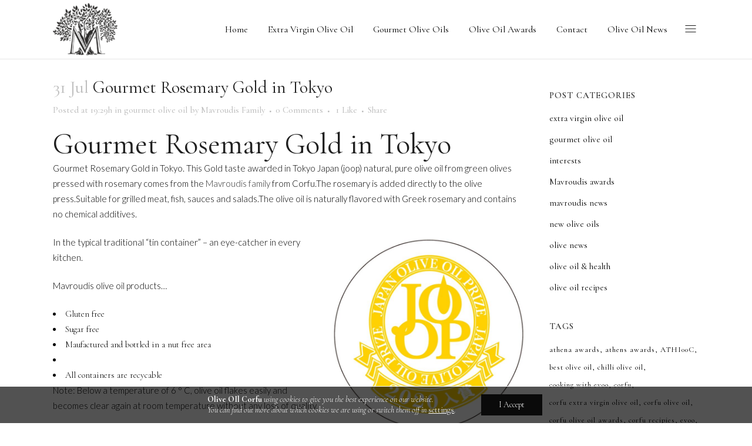

--- FILE ---
content_type: text/html; charset=UTF-8
request_url: https://oliveoilcorfu.gr/gourmet-rosemary-gold-in-tokyo/
body_size: 22920
content:
<!DOCTYPE html>
<html lang="en-US">
<head>
	<meta charset="UTF-8" />
	
				<meta name="viewport" content="width=device-width,initial-scale=1,user-scalable=no">
		
            
                            <meta name="keywords" content="olive oil,extra virgin olive oil,evoo,olive oil calories,olive oil corfu,buy olive oil,olive oil shop	
olive oil greece, olive oil ,unfiltered Olive Oil,olive groves,olive oil production,olive trees,olive harvesting,olive harvesting method,olive oil health benefits,olive oil museum,olive oil museum corfu,innovation milling">
            
	<link rel="profile" href="http://gmpg.org/xfn/11" />
	<link rel="pingback" href="https://oliveoilcorfu.gr/xmlrpc.php" />

	<meta name='robots' content='index, follow, max-image-preview:large, max-snippet:-1, max-video-preview:-1' />
	<style>img:is([sizes="auto" i], [sizes^="auto," i]) { contain-intrinsic-size: 3000px 1500px }</style>
	
	<!-- This site is optimized with the Yoast SEO plugin v26.3 - https://yoast.com/wordpress/plugins/seo/ -->
	<title>Gourmet Rosemary Gold in Tokyo - Olive Oil Corfu</title>
	<meta name="description" content="Gourmet Rosemary Gold in Tokyo. This Gold taste awarded in Tokyo Japan (joop) natural, pure olive oil from green olives pressed with rosemary comes from..." />
	<link rel="canonical" href="https://oliveoilcorfu.gr/gourmet-rosemary-gold-in-tokyo/" />
	<meta property="og:locale" content="en_US" />
	<meta property="og:type" content="article" />
	<meta property="og:title" content="Gourmet Rosemary Gold in Tokyo - Olive Oil Corfu" />
	<meta property="og:description" content="Gourmet Rosemary Gold in Tokyo. This Gold taste awarded in Tokyo Japan (joop) natural, pure olive oil from green olives pressed with rosemary comes from..." />
	<meta property="og:url" content="https://oliveoilcorfu.gr/gourmet-rosemary-gold-in-tokyo/" />
	<meta property="og:site_name" content="Olive Oil Corfu" />
	<meta property="article:published_time" content="2020-07-31T16:29:09+00:00" />
	<meta property="article:modified_time" content="2020-07-31T16:35:19+00:00" />
	<meta property="og:image" content="https://oliveoilcorfu.gr/wp-content/uploads/2020/07/rose-250-1024.jpg" />
	<meta property="og:image:width" content="1024" />
	<meta property="og:image:height" content="1448" />
	<meta property="og:image:type" content="image/jpeg" />
	<meta name="author" content="Mavroudis Family" />
	<meta name="twitter:card" content="summary_large_image" />
	<meta name="twitter:label1" content="Written by" />
	<meta name="twitter:data1" content="Mavroudis Family" />
	<meta name="twitter:label2" content="Est. reading time" />
	<meta name="twitter:data2" content="1 minute" />
	<script type="application/ld+json" class="yoast-schema-graph">{"@context":"https://schema.org","@graph":[{"@type":"WebPage","@id":"https://oliveoilcorfu.gr/gourmet-rosemary-gold-in-tokyo/","url":"https://oliveoilcorfu.gr/gourmet-rosemary-gold-in-tokyo/","name":"Gourmet Rosemary Gold in Tokyo - Olive Oil Corfu","isPartOf":{"@id":"https://oliveoilcorfu.gr/#website"},"primaryImageOfPage":{"@id":"https://oliveoilcorfu.gr/gourmet-rosemary-gold-in-tokyo/#primaryimage"},"image":{"@id":"https://oliveoilcorfu.gr/gourmet-rosemary-gold-in-tokyo/#primaryimage"},"thumbnailUrl":"https://oliveoilcorfu.gr/wp-content/uploads/2020/07/rose-250-1024.jpg","datePublished":"2020-07-31T16:29:09+00:00","dateModified":"2020-07-31T16:35:19+00:00","author":{"@id":"https://oliveoilcorfu.gr/#/schema/person/42ae82b0ff822d0935259bf7e9c33dc3"},"description":"Gourmet Rosemary Gold in Tokyo. This Gold taste awarded in Tokyo Japan (joop) natural, pure olive oil from green olives pressed with rosemary comes from...","breadcrumb":{"@id":"https://oliveoilcorfu.gr/gourmet-rosemary-gold-in-tokyo/#breadcrumb"},"inLanguage":"en-US","potentialAction":[{"@type":"ReadAction","target":["https://oliveoilcorfu.gr/gourmet-rosemary-gold-in-tokyo/"]}]},{"@type":"ImageObject","inLanguage":"en-US","@id":"https://oliveoilcorfu.gr/gourmet-rosemary-gold-in-tokyo/#primaryimage","url":"https://oliveoilcorfu.gr/wp-content/uploads/2020/07/rose-250-1024.jpg","contentUrl":"https://oliveoilcorfu.gr/wp-content/uploads/2020/07/rose-250-1024.jpg","width":1024,"height":1448,"caption":"Gourmet Rosemary Gold in Tokyo"},{"@type":"BreadcrumbList","@id":"https://oliveoilcorfu.gr/gourmet-rosemary-gold-in-tokyo/#breadcrumb","itemListElement":[{"@type":"ListItem","position":1,"name":"Home","item":"https://oliveoilcorfu.gr/"},{"@type":"ListItem","position":2,"name":"Gourmet Rosemary Gold in Tokyo"}]},{"@type":"WebSite","@id":"https://oliveoilcorfu.gr/#website","url":"https://oliveoilcorfu.gr/","name":"Olive Oil Corfu","description":"Extra Virgin Olive Oil","potentialAction":[{"@type":"SearchAction","target":{"@type":"EntryPoint","urlTemplate":"https://oliveoilcorfu.gr/?s={search_term_string}"},"query-input":{"@type":"PropertyValueSpecification","valueRequired":true,"valueName":"search_term_string"}}],"inLanguage":"en-US"},{"@type":"Person","@id":"https://oliveoilcorfu.gr/#/schema/person/42ae82b0ff822d0935259bf7e9c33dc3","name":"Mavroudis Family","image":{"@type":"ImageObject","inLanguage":"en-US","@id":"https://oliveoilcorfu.gr/#/schema/person/image/","url":"https://secure.gravatar.com/avatar/ba5e0d39eae621f8816cb72c869370dfe8505065a04642a6d67c656a0cac5b4b?s=96&d=mm&r=g","contentUrl":"https://secure.gravatar.com/avatar/ba5e0d39eae621f8816cb72c869370dfe8505065a04642a6d67c656a0cac5b4b?s=96&d=mm&r=g","caption":"Mavroudis Family"},"url":"https://oliveoilcorfu.gr/author/mavroudis-family/"}]}</script>
	<!-- / Yoast SEO plugin. -->


<link rel='dns-prefetch' href='//fonts.googleapis.com' />
<link rel="alternate" type="application/rss+xml" title="Olive Oil Corfu &raquo; Feed" href="https://oliveoilcorfu.gr/feed/" />
<link rel="alternate" type="application/rss+xml" title="Olive Oil Corfu &raquo; Comments Feed" href="https://oliveoilcorfu.gr/comments/feed/" />
<link rel="alternate" type="application/rss+xml" title="Olive Oil Corfu &raquo; Gourmet Rosemary Gold in Tokyo Comments Feed" href="https://oliveoilcorfu.gr/gourmet-rosemary-gold-in-tokyo/feed/" />
		<style>
			.lazyload,
			.lazyloading {
				max-width: 100%;
			}
		</style>
		<link rel='stylesheet' id='layerslider-css' href='https://oliveoilcorfu.gr/wp-content/plugins/LayerSlider/static/layerslider/css/layerslider.css?ver=6.8.2' type='text/css' media='all' />
<link rel='stylesheet' id='wp-block-library-css' href='https://oliveoilcorfu.gr/wp-includes/css/dist/block-library/style.min.css?ver=6.8.3' type='text/css' media='all' />
<style id='classic-theme-styles-inline-css' type='text/css'>
/*! This file is auto-generated */
.wp-block-button__link{color:#fff;background-color:#32373c;border-radius:9999px;box-shadow:none;text-decoration:none;padding:calc(.667em + 2px) calc(1.333em + 2px);font-size:1.125em}.wp-block-file__button{background:#32373c;color:#fff;text-decoration:none}
</style>
<style id='global-styles-inline-css' type='text/css'>
:root{--wp--preset--aspect-ratio--square: 1;--wp--preset--aspect-ratio--4-3: 4/3;--wp--preset--aspect-ratio--3-4: 3/4;--wp--preset--aspect-ratio--3-2: 3/2;--wp--preset--aspect-ratio--2-3: 2/3;--wp--preset--aspect-ratio--16-9: 16/9;--wp--preset--aspect-ratio--9-16: 9/16;--wp--preset--color--black: #000000;--wp--preset--color--cyan-bluish-gray: #abb8c3;--wp--preset--color--white: #ffffff;--wp--preset--color--pale-pink: #f78da7;--wp--preset--color--vivid-red: #cf2e2e;--wp--preset--color--luminous-vivid-orange: #ff6900;--wp--preset--color--luminous-vivid-amber: #fcb900;--wp--preset--color--light-green-cyan: #7bdcb5;--wp--preset--color--vivid-green-cyan: #00d084;--wp--preset--color--pale-cyan-blue: #8ed1fc;--wp--preset--color--vivid-cyan-blue: #0693e3;--wp--preset--color--vivid-purple: #9b51e0;--wp--preset--gradient--vivid-cyan-blue-to-vivid-purple: linear-gradient(135deg,rgba(6,147,227,1) 0%,rgb(155,81,224) 100%);--wp--preset--gradient--light-green-cyan-to-vivid-green-cyan: linear-gradient(135deg,rgb(122,220,180) 0%,rgb(0,208,130) 100%);--wp--preset--gradient--luminous-vivid-amber-to-luminous-vivid-orange: linear-gradient(135deg,rgba(252,185,0,1) 0%,rgba(255,105,0,1) 100%);--wp--preset--gradient--luminous-vivid-orange-to-vivid-red: linear-gradient(135deg,rgba(255,105,0,1) 0%,rgb(207,46,46) 100%);--wp--preset--gradient--very-light-gray-to-cyan-bluish-gray: linear-gradient(135deg,rgb(238,238,238) 0%,rgb(169,184,195) 100%);--wp--preset--gradient--cool-to-warm-spectrum: linear-gradient(135deg,rgb(74,234,220) 0%,rgb(151,120,209) 20%,rgb(207,42,186) 40%,rgb(238,44,130) 60%,rgb(251,105,98) 80%,rgb(254,248,76) 100%);--wp--preset--gradient--blush-light-purple: linear-gradient(135deg,rgb(255,206,236) 0%,rgb(152,150,240) 100%);--wp--preset--gradient--blush-bordeaux: linear-gradient(135deg,rgb(254,205,165) 0%,rgb(254,45,45) 50%,rgb(107,0,62) 100%);--wp--preset--gradient--luminous-dusk: linear-gradient(135deg,rgb(255,203,112) 0%,rgb(199,81,192) 50%,rgb(65,88,208) 100%);--wp--preset--gradient--pale-ocean: linear-gradient(135deg,rgb(255,245,203) 0%,rgb(182,227,212) 50%,rgb(51,167,181) 100%);--wp--preset--gradient--electric-grass: linear-gradient(135deg,rgb(202,248,128) 0%,rgb(113,206,126) 100%);--wp--preset--gradient--midnight: linear-gradient(135deg,rgb(2,3,129) 0%,rgb(40,116,252) 100%);--wp--preset--font-size--small: 13px;--wp--preset--font-size--medium: 20px;--wp--preset--font-size--large: 36px;--wp--preset--font-size--x-large: 42px;--wp--preset--spacing--20: 0.44rem;--wp--preset--spacing--30: 0.67rem;--wp--preset--spacing--40: 1rem;--wp--preset--spacing--50: 1.5rem;--wp--preset--spacing--60: 2.25rem;--wp--preset--spacing--70: 3.38rem;--wp--preset--spacing--80: 5.06rem;--wp--preset--shadow--natural: 6px 6px 9px rgba(0, 0, 0, 0.2);--wp--preset--shadow--deep: 12px 12px 50px rgba(0, 0, 0, 0.4);--wp--preset--shadow--sharp: 6px 6px 0px rgba(0, 0, 0, 0.2);--wp--preset--shadow--outlined: 6px 6px 0px -3px rgba(255, 255, 255, 1), 6px 6px rgba(0, 0, 0, 1);--wp--preset--shadow--crisp: 6px 6px 0px rgba(0, 0, 0, 1);}:where(.is-layout-flex){gap: 0.5em;}:where(.is-layout-grid){gap: 0.5em;}body .is-layout-flex{display: flex;}.is-layout-flex{flex-wrap: wrap;align-items: center;}.is-layout-flex > :is(*, div){margin: 0;}body .is-layout-grid{display: grid;}.is-layout-grid > :is(*, div){margin: 0;}:where(.wp-block-columns.is-layout-flex){gap: 2em;}:where(.wp-block-columns.is-layout-grid){gap: 2em;}:where(.wp-block-post-template.is-layout-flex){gap: 1.25em;}:where(.wp-block-post-template.is-layout-grid){gap: 1.25em;}.has-black-color{color: var(--wp--preset--color--black) !important;}.has-cyan-bluish-gray-color{color: var(--wp--preset--color--cyan-bluish-gray) !important;}.has-white-color{color: var(--wp--preset--color--white) !important;}.has-pale-pink-color{color: var(--wp--preset--color--pale-pink) !important;}.has-vivid-red-color{color: var(--wp--preset--color--vivid-red) !important;}.has-luminous-vivid-orange-color{color: var(--wp--preset--color--luminous-vivid-orange) !important;}.has-luminous-vivid-amber-color{color: var(--wp--preset--color--luminous-vivid-amber) !important;}.has-light-green-cyan-color{color: var(--wp--preset--color--light-green-cyan) !important;}.has-vivid-green-cyan-color{color: var(--wp--preset--color--vivid-green-cyan) !important;}.has-pale-cyan-blue-color{color: var(--wp--preset--color--pale-cyan-blue) !important;}.has-vivid-cyan-blue-color{color: var(--wp--preset--color--vivid-cyan-blue) !important;}.has-vivid-purple-color{color: var(--wp--preset--color--vivid-purple) !important;}.has-black-background-color{background-color: var(--wp--preset--color--black) !important;}.has-cyan-bluish-gray-background-color{background-color: var(--wp--preset--color--cyan-bluish-gray) !important;}.has-white-background-color{background-color: var(--wp--preset--color--white) !important;}.has-pale-pink-background-color{background-color: var(--wp--preset--color--pale-pink) !important;}.has-vivid-red-background-color{background-color: var(--wp--preset--color--vivid-red) !important;}.has-luminous-vivid-orange-background-color{background-color: var(--wp--preset--color--luminous-vivid-orange) !important;}.has-luminous-vivid-amber-background-color{background-color: var(--wp--preset--color--luminous-vivid-amber) !important;}.has-light-green-cyan-background-color{background-color: var(--wp--preset--color--light-green-cyan) !important;}.has-vivid-green-cyan-background-color{background-color: var(--wp--preset--color--vivid-green-cyan) !important;}.has-pale-cyan-blue-background-color{background-color: var(--wp--preset--color--pale-cyan-blue) !important;}.has-vivid-cyan-blue-background-color{background-color: var(--wp--preset--color--vivid-cyan-blue) !important;}.has-vivid-purple-background-color{background-color: var(--wp--preset--color--vivid-purple) !important;}.has-black-border-color{border-color: var(--wp--preset--color--black) !important;}.has-cyan-bluish-gray-border-color{border-color: var(--wp--preset--color--cyan-bluish-gray) !important;}.has-white-border-color{border-color: var(--wp--preset--color--white) !important;}.has-pale-pink-border-color{border-color: var(--wp--preset--color--pale-pink) !important;}.has-vivid-red-border-color{border-color: var(--wp--preset--color--vivid-red) !important;}.has-luminous-vivid-orange-border-color{border-color: var(--wp--preset--color--luminous-vivid-orange) !important;}.has-luminous-vivid-amber-border-color{border-color: var(--wp--preset--color--luminous-vivid-amber) !important;}.has-light-green-cyan-border-color{border-color: var(--wp--preset--color--light-green-cyan) !important;}.has-vivid-green-cyan-border-color{border-color: var(--wp--preset--color--vivid-green-cyan) !important;}.has-pale-cyan-blue-border-color{border-color: var(--wp--preset--color--pale-cyan-blue) !important;}.has-vivid-cyan-blue-border-color{border-color: var(--wp--preset--color--vivid-cyan-blue) !important;}.has-vivid-purple-border-color{border-color: var(--wp--preset--color--vivid-purple) !important;}.has-vivid-cyan-blue-to-vivid-purple-gradient-background{background: var(--wp--preset--gradient--vivid-cyan-blue-to-vivid-purple) !important;}.has-light-green-cyan-to-vivid-green-cyan-gradient-background{background: var(--wp--preset--gradient--light-green-cyan-to-vivid-green-cyan) !important;}.has-luminous-vivid-amber-to-luminous-vivid-orange-gradient-background{background: var(--wp--preset--gradient--luminous-vivid-amber-to-luminous-vivid-orange) !important;}.has-luminous-vivid-orange-to-vivid-red-gradient-background{background: var(--wp--preset--gradient--luminous-vivid-orange-to-vivid-red) !important;}.has-very-light-gray-to-cyan-bluish-gray-gradient-background{background: var(--wp--preset--gradient--very-light-gray-to-cyan-bluish-gray) !important;}.has-cool-to-warm-spectrum-gradient-background{background: var(--wp--preset--gradient--cool-to-warm-spectrum) !important;}.has-blush-light-purple-gradient-background{background: var(--wp--preset--gradient--blush-light-purple) !important;}.has-blush-bordeaux-gradient-background{background: var(--wp--preset--gradient--blush-bordeaux) !important;}.has-luminous-dusk-gradient-background{background: var(--wp--preset--gradient--luminous-dusk) !important;}.has-pale-ocean-gradient-background{background: var(--wp--preset--gradient--pale-ocean) !important;}.has-electric-grass-gradient-background{background: var(--wp--preset--gradient--electric-grass) !important;}.has-midnight-gradient-background{background: var(--wp--preset--gradient--midnight) !important;}.has-small-font-size{font-size: var(--wp--preset--font-size--small) !important;}.has-medium-font-size{font-size: var(--wp--preset--font-size--medium) !important;}.has-large-font-size{font-size: var(--wp--preset--font-size--large) !important;}.has-x-large-font-size{font-size: var(--wp--preset--font-size--x-large) !important;}
:where(.wp-block-post-template.is-layout-flex){gap: 1.25em;}:where(.wp-block-post-template.is-layout-grid){gap: 1.25em;}
:where(.wp-block-columns.is-layout-flex){gap: 2em;}:where(.wp-block-columns.is-layout-grid){gap: 2em;}
:root :where(.wp-block-pullquote){font-size: 1.5em;line-height: 1.6;}
</style>
<link rel='stylesheet' id='contact-form-7-css' href='https://oliveoilcorfu.gr/wp-content/plugins/contact-form-7/includes/css/styles.css?ver=6.1.3' type='text/css' media='all' />
<link rel='stylesheet' id='collapscore-css-css' href='https://oliveoilcorfu.gr/wp-content/plugins/jquery-collapse-o-matic/css/core_style.css?ver=1.0' type='text/css' media='all' />
<link rel='stylesheet' id='collapseomatic-css-css' href='https://oliveoilcorfu.gr/wp-content/plugins/jquery-collapse-o-matic/css/light_style.css?ver=1.6' type='text/css' media='all' />
<link rel='stylesheet' id='rs-plugin-settings-css' href='https://oliveoilcorfu.gr/wp-content/plugins/revslider/public/assets/css/settings.css?ver=5.4.8.3' type='text/css' media='all' />
<style id='rs-plugin-settings-inline-css' type='text/css'>
#rs-demo-id {}
</style>
<link rel='stylesheet' id='mediaelement-css' href='https://oliveoilcorfu.gr/wp-includes/js/mediaelement/mediaelementplayer-legacy.min.css?ver=4.2.17' type='text/css' media='all' />
<link rel='stylesheet' id='wp-mediaelement-css' href='https://oliveoilcorfu.gr/wp-includes/js/mediaelement/wp-mediaelement.min.css?ver=6.8.3' type='text/css' media='all' />
<link rel='stylesheet' id='bridge-default-style-css' href='https://oliveoilcorfu.gr/wp-content/themes/bridge/style.css?ver=6.8.3' type='text/css' media='all' />
<link rel='stylesheet' id='bridge-qode-font_awesome-css' href='https://oliveoilcorfu.gr/wp-content/themes/bridge/css/font-awesome/css/font-awesome.min.css?ver=6.8.3' type='text/css' media='all' />
<link rel='stylesheet' id='bridge-qode-font_elegant-css' href='https://oliveoilcorfu.gr/wp-content/themes/bridge/css/elegant-icons/style.min.css?ver=6.8.3' type='text/css' media='all' />
<link rel='stylesheet' id='bridge-qode-linea_icons-css' href='https://oliveoilcorfu.gr/wp-content/themes/bridge/css/linea-icons/style.css?ver=6.8.3' type='text/css' media='all' />
<link rel='stylesheet' id='bridge-qode-dripicons-css' href='https://oliveoilcorfu.gr/wp-content/themes/bridge/css/dripicons/dripicons.css?ver=6.8.3' type='text/css' media='all' />
<link rel='stylesheet' id='bridge-stylesheet-css' href='https://oliveoilcorfu.gr/wp-content/themes/bridge/css/stylesheet.min.css?ver=6.8.3' type='text/css' media='all' />
<style id='bridge-stylesheet-inline-css' type='text/css'>
   .postid-1195.disabled_footer_top .footer_top_holder, .postid-1195.disabled_footer_bottom .footer_bottom_holder { display: none;}


</style>
<link rel='stylesheet' id='bridge-print-css' href='https://oliveoilcorfu.gr/wp-content/themes/bridge/css/print.css?ver=6.8.3' type='text/css' media='all' />
<link rel='stylesheet' id='bridge-style-dynamic-css' href='https://oliveoilcorfu.gr/wp-content/themes/bridge/css/style_dynamic.css?ver=1745781287' type='text/css' media='all' />
<link rel='stylesheet' id='bridge-responsive-css' href='https://oliveoilcorfu.gr/wp-content/themes/bridge/css/responsive.min.css?ver=6.8.3' type='text/css' media='all' />
<link rel='stylesheet' id='bridge-style-dynamic-responsive-css' href='https://oliveoilcorfu.gr/wp-content/themes/bridge/css/style_dynamic_responsive.css?ver=1745781287' type='text/css' media='all' />
<style id='bridge-style-dynamic-responsive-inline-css' type='text/css'>
header.sticky .header_bottom{
    border-bottom: 1px solid rgba(229,229,229,1)
}

.qode_video_box .qode_video_image .qode_video_box_button_arrow{
left: 52%;
}

.header_inner_right .side_menu_button a{
    top: 3px
}


</style>
<link rel='stylesheet' id='js_composer_front-css' href='https://oliveoilcorfu.gr/wp-content/plugins/js_composer/assets/css/js_composer.min.css?ver=5.7' type='text/css' media='all' />
<link rel='stylesheet' id='bridge-style-handle-google-fonts-css' href='https://fonts.googleapis.com/css?family=Raleway%3A100%2C200%2C300%2C400%2C500%2C600%2C700%2C800%2C900%2C300italic%2C400italic%2C700italic%7CCormorant+Garamond%3A100%2C200%2C300%2C400%2C500%2C600%2C700%2C800%2C900%2C300italic%2C400italic%2C700italic%7CLato%3A100%2C200%2C300%2C400%2C500%2C600%2C700%2C800%2C900%2C300italic%2C400italic%2C700italic&#038;subset=latin%2Clatin-ext&#038;ver=1.0.0' type='text/css' media='all' />
<link rel='stylesheet' id='moove_gdpr_frontend-css' href='https://oliveoilcorfu.gr/wp-content/plugins/gdpr-cookie-compliance/dist/styles/gdpr-main-nf.css?ver=5.0.9' type='text/css' media='all' />
<style id='moove_gdpr_frontend-inline-css' type='text/css'>
				#moove_gdpr_cookie_modal .moove-gdpr-modal-content .moove-gdpr-tab-main h3.tab-title, 
				#moove_gdpr_cookie_modal .moove-gdpr-modal-content .moove-gdpr-tab-main span.tab-title,
				#moove_gdpr_cookie_modal .moove-gdpr-modal-content .moove-gdpr-modal-left-content #moove-gdpr-menu li a, 
				#moove_gdpr_cookie_modal .moove-gdpr-modal-content .moove-gdpr-modal-left-content #moove-gdpr-menu li button,
				#moove_gdpr_cookie_modal .moove-gdpr-modal-content .moove-gdpr-modal-left-content .moove-gdpr-branding-cnt a,
				#moove_gdpr_cookie_modal .moove-gdpr-modal-content .moove-gdpr-modal-footer-content .moove-gdpr-button-holder a.mgbutton, 
				#moove_gdpr_cookie_modal .moove-gdpr-modal-content .moove-gdpr-modal-footer-content .moove-gdpr-button-holder button.mgbutton,
				#moove_gdpr_cookie_modal .cookie-switch .cookie-slider:after, 
				#moove_gdpr_cookie_modal .cookie-switch .slider:after, 
				#moove_gdpr_cookie_modal .switch .cookie-slider:after, 
				#moove_gdpr_cookie_modal .switch .slider:after,
				#moove_gdpr_cookie_info_bar .moove-gdpr-info-bar-container .moove-gdpr-info-bar-content p, 
				#moove_gdpr_cookie_info_bar .moove-gdpr-info-bar-container .moove-gdpr-info-bar-content p a,
				#moove_gdpr_cookie_info_bar .moove-gdpr-info-bar-container .moove-gdpr-info-bar-content a.mgbutton, 
				#moove_gdpr_cookie_info_bar .moove-gdpr-info-bar-container .moove-gdpr-info-bar-content button.mgbutton,
				#moove_gdpr_cookie_modal .moove-gdpr-modal-content .moove-gdpr-tab-main .moove-gdpr-tab-main-content h1, 
				#moove_gdpr_cookie_modal .moove-gdpr-modal-content .moove-gdpr-tab-main .moove-gdpr-tab-main-content h2, 
				#moove_gdpr_cookie_modal .moove-gdpr-modal-content .moove-gdpr-tab-main .moove-gdpr-tab-main-content h3, 
				#moove_gdpr_cookie_modal .moove-gdpr-modal-content .moove-gdpr-tab-main .moove-gdpr-tab-main-content h4, 
				#moove_gdpr_cookie_modal .moove-gdpr-modal-content .moove-gdpr-tab-main .moove-gdpr-tab-main-content h5, 
				#moove_gdpr_cookie_modal .moove-gdpr-modal-content .moove-gdpr-tab-main .moove-gdpr-tab-main-content h6,
				#moove_gdpr_cookie_modal .moove-gdpr-modal-content.moove_gdpr_modal_theme_v2 .moove-gdpr-modal-title .tab-title,
				#moove_gdpr_cookie_modal .moove-gdpr-modal-content.moove_gdpr_modal_theme_v2 .moove-gdpr-tab-main h3.tab-title, 
				#moove_gdpr_cookie_modal .moove-gdpr-modal-content.moove_gdpr_modal_theme_v2 .moove-gdpr-tab-main span.tab-title,
				#moove_gdpr_cookie_modal .moove-gdpr-modal-content.moove_gdpr_modal_theme_v2 .moove-gdpr-branding-cnt a {
					font-weight: inherit				}
			#moove_gdpr_cookie_modal,#moove_gdpr_cookie_info_bar,.gdpr_cookie_settings_shortcode_content{font-family:inherit}#moove_gdpr_save_popup_settings_button{background-color:#373737;color:#fff}#moove_gdpr_save_popup_settings_button:hover{background-color:#000}#moove_gdpr_cookie_info_bar .moove-gdpr-info-bar-container .moove-gdpr-info-bar-content a.mgbutton,#moove_gdpr_cookie_info_bar .moove-gdpr-info-bar-container .moove-gdpr-info-bar-content button.mgbutton{background-color:#0a0a0a}#moove_gdpr_cookie_modal .moove-gdpr-modal-content .moove-gdpr-modal-footer-content .moove-gdpr-button-holder a.mgbutton,#moove_gdpr_cookie_modal .moove-gdpr-modal-content .moove-gdpr-modal-footer-content .moove-gdpr-button-holder button.mgbutton,.gdpr_cookie_settings_shortcode_content .gdpr-shr-button.button-green{background-color:#0a0a0a;border-color:#0a0a0a}#moove_gdpr_cookie_modal .moove-gdpr-modal-content .moove-gdpr-modal-footer-content .moove-gdpr-button-holder a.mgbutton:hover,#moove_gdpr_cookie_modal .moove-gdpr-modal-content .moove-gdpr-modal-footer-content .moove-gdpr-button-holder button.mgbutton:hover,.gdpr_cookie_settings_shortcode_content .gdpr-shr-button.button-green:hover{background-color:#fff;color:#0a0a0a}#moove_gdpr_cookie_modal .moove-gdpr-modal-content .moove-gdpr-modal-close i,#moove_gdpr_cookie_modal .moove-gdpr-modal-content .moove-gdpr-modal-close span.gdpr-icon{background-color:#0a0a0a;border:1px solid #0a0a0a}#moove_gdpr_cookie_info_bar span.moove-gdpr-infobar-allow-all.focus-g,#moove_gdpr_cookie_info_bar span.moove-gdpr-infobar-allow-all:focus,#moove_gdpr_cookie_info_bar button.moove-gdpr-infobar-allow-all.focus-g,#moove_gdpr_cookie_info_bar button.moove-gdpr-infobar-allow-all:focus,#moove_gdpr_cookie_info_bar span.moove-gdpr-infobar-reject-btn.focus-g,#moove_gdpr_cookie_info_bar span.moove-gdpr-infobar-reject-btn:focus,#moove_gdpr_cookie_info_bar button.moove-gdpr-infobar-reject-btn.focus-g,#moove_gdpr_cookie_info_bar button.moove-gdpr-infobar-reject-btn:focus,#moove_gdpr_cookie_info_bar span.change-settings-button.focus-g,#moove_gdpr_cookie_info_bar span.change-settings-button:focus,#moove_gdpr_cookie_info_bar button.change-settings-button.focus-g,#moove_gdpr_cookie_info_bar button.change-settings-button:focus{-webkit-box-shadow:0 0 1px 3px #0a0a0a;-moz-box-shadow:0 0 1px 3px #0a0a0a;box-shadow:0 0 1px 3px #0a0a0a}#moove_gdpr_cookie_modal .moove-gdpr-modal-content .moove-gdpr-modal-close i:hover,#moove_gdpr_cookie_modal .moove-gdpr-modal-content .moove-gdpr-modal-close span.gdpr-icon:hover,#moove_gdpr_cookie_info_bar span[data-href]>u.change-settings-button{color:#0a0a0a}#moove_gdpr_cookie_modal .moove-gdpr-modal-content .moove-gdpr-modal-left-content #moove-gdpr-menu li.menu-item-selected a span.gdpr-icon,#moove_gdpr_cookie_modal .moove-gdpr-modal-content .moove-gdpr-modal-left-content #moove-gdpr-menu li.menu-item-selected button span.gdpr-icon{color:inherit}#moove_gdpr_cookie_modal .moove-gdpr-modal-content .moove-gdpr-modal-left-content #moove-gdpr-menu li a span.gdpr-icon,#moove_gdpr_cookie_modal .moove-gdpr-modal-content .moove-gdpr-modal-left-content #moove-gdpr-menu li button span.gdpr-icon{color:inherit}#moove_gdpr_cookie_modal .gdpr-acc-link{line-height:0;font-size:0;color:transparent;position:absolute}#moove_gdpr_cookie_modal .moove-gdpr-modal-content .moove-gdpr-modal-close:hover i,#moove_gdpr_cookie_modal .moove-gdpr-modal-content .moove-gdpr-modal-left-content #moove-gdpr-menu li a,#moove_gdpr_cookie_modal .moove-gdpr-modal-content .moove-gdpr-modal-left-content #moove-gdpr-menu li button,#moove_gdpr_cookie_modal .moove-gdpr-modal-content .moove-gdpr-modal-left-content #moove-gdpr-menu li button i,#moove_gdpr_cookie_modal .moove-gdpr-modal-content .moove-gdpr-modal-left-content #moove-gdpr-menu li a i,#moove_gdpr_cookie_modal .moove-gdpr-modal-content .moove-gdpr-tab-main .moove-gdpr-tab-main-content a:hover,#moove_gdpr_cookie_info_bar.moove-gdpr-dark-scheme .moove-gdpr-info-bar-container .moove-gdpr-info-bar-content a.mgbutton:hover,#moove_gdpr_cookie_info_bar.moove-gdpr-dark-scheme .moove-gdpr-info-bar-container .moove-gdpr-info-bar-content button.mgbutton:hover,#moove_gdpr_cookie_info_bar.moove-gdpr-dark-scheme .moove-gdpr-info-bar-container .moove-gdpr-info-bar-content a:hover,#moove_gdpr_cookie_info_bar.moove-gdpr-dark-scheme .moove-gdpr-info-bar-container .moove-gdpr-info-bar-content button:hover,#moove_gdpr_cookie_info_bar.moove-gdpr-dark-scheme .moove-gdpr-info-bar-container .moove-gdpr-info-bar-content span.change-settings-button:hover,#moove_gdpr_cookie_info_bar.moove-gdpr-dark-scheme .moove-gdpr-info-bar-container .moove-gdpr-info-bar-content button.change-settings-button:hover,#moove_gdpr_cookie_info_bar.moove-gdpr-dark-scheme .moove-gdpr-info-bar-container .moove-gdpr-info-bar-content u.change-settings-button:hover,#moove_gdpr_cookie_info_bar span[data-href]>u.change-settings-button,#moove_gdpr_cookie_info_bar.moove-gdpr-dark-scheme .moove-gdpr-info-bar-container .moove-gdpr-info-bar-content a.mgbutton.focus-g,#moove_gdpr_cookie_info_bar.moove-gdpr-dark-scheme .moove-gdpr-info-bar-container .moove-gdpr-info-bar-content button.mgbutton.focus-g,#moove_gdpr_cookie_info_bar.moove-gdpr-dark-scheme .moove-gdpr-info-bar-container .moove-gdpr-info-bar-content a.focus-g,#moove_gdpr_cookie_info_bar.moove-gdpr-dark-scheme .moove-gdpr-info-bar-container .moove-gdpr-info-bar-content button.focus-g,#moove_gdpr_cookie_info_bar.moove-gdpr-dark-scheme .moove-gdpr-info-bar-container .moove-gdpr-info-bar-content a.mgbutton:focus,#moove_gdpr_cookie_info_bar.moove-gdpr-dark-scheme .moove-gdpr-info-bar-container .moove-gdpr-info-bar-content button.mgbutton:focus,#moove_gdpr_cookie_info_bar.moove-gdpr-dark-scheme .moove-gdpr-info-bar-container .moove-gdpr-info-bar-content a:focus,#moove_gdpr_cookie_info_bar.moove-gdpr-dark-scheme .moove-gdpr-info-bar-container .moove-gdpr-info-bar-content button:focus,#moove_gdpr_cookie_info_bar.moove-gdpr-dark-scheme .moove-gdpr-info-bar-container .moove-gdpr-info-bar-content span.change-settings-button.focus-g,span.change-settings-button:focus,button.change-settings-button.focus-g,button.change-settings-button:focus,#moove_gdpr_cookie_info_bar.moove-gdpr-dark-scheme .moove-gdpr-info-bar-container .moove-gdpr-info-bar-content u.change-settings-button.focus-g,#moove_gdpr_cookie_info_bar.moove-gdpr-dark-scheme .moove-gdpr-info-bar-container .moove-gdpr-info-bar-content u.change-settings-button:focus{color:#0a0a0a}#moove_gdpr_cookie_modal .moove-gdpr-branding.focus-g span,#moove_gdpr_cookie_modal .moove-gdpr-modal-content .moove-gdpr-tab-main a.focus-g,#moove_gdpr_cookie_modal .moove-gdpr-modal-content .moove-gdpr-tab-main .gdpr-cd-details-toggle.focus-g{color:#0a0a0a}#moove_gdpr_cookie_modal.gdpr_lightbox-hide{display:none}
</style>
<script type="text/javascript" id="layerslider-greensock-js-extra">
/* <![CDATA[ */
var LS_Meta = {"v":"6.8.2"};
/* ]]> */
</script>
<script type="text/javascript" src="https://oliveoilcorfu.gr/wp-content/plugins/LayerSlider/static/layerslider/js/greensock.js?ver=1.19.0" id="layerslider-greensock-js"></script>
<script type="text/javascript" src="https://oliveoilcorfu.gr/wp-includes/js/jquery/jquery.min.js?ver=3.7.1" id="jquery-core-js"></script>
<script type="text/javascript" src="https://oliveoilcorfu.gr/wp-includes/js/jquery/jquery-migrate.min.js?ver=3.4.1" id="jquery-migrate-js"></script>
<script type="text/javascript" src="https://oliveoilcorfu.gr/wp-content/plugins/LayerSlider/static/layerslider/js/layerslider.kreaturamedia.jquery.js?ver=6.8.2" id="layerslider-js"></script>
<script type="text/javascript" src="https://oliveoilcorfu.gr/wp-content/plugins/LayerSlider/static/layerslider/js/layerslider.transitions.js?ver=6.8.2" id="layerslider-transitions-js"></script>
<script type="text/javascript" src="https://oliveoilcorfu.gr/wp-content/plugins/revslider/public/assets/js/jquery.themepunch.tools.min.js?ver=5.4.8.3" id="tp-tools-js"></script>
<script type="text/javascript" src="https://oliveoilcorfu.gr/wp-content/plugins/revslider/public/assets/js/jquery.themepunch.revolution.min.js?ver=5.4.8.3" id="revmin-js"></script>
<meta name="generator" content="Powered by LayerSlider 6.8.2 - Multi-Purpose, Responsive, Parallax, Mobile-Friendly Slider Plugin for WordPress." />
<!-- LayerSlider updates and docs at: https://layerslider.kreaturamedia.com -->
<link rel="https://api.w.org/" href="https://oliveoilcorfu.gr/wp-json/" /><link rel="alternate" title="JSON" type="application/json" href="https://oliveoilcorfu.gr/wp-json/wp/v2/posts/1195" /><link rel="EditURI" type="application/rsd+xml" title="RSD" href="https://oliveoilcorfu.gr/xmlrpc.php?rsd" />
<meta name="generator" content="WordPress 6.8.3" />
<link rel='shortlink' href='https://oliveoilcorfu.gr/?p=1195' />
<link rel="alternate" title="oEmbed (JSON)" type="application/json+oembed" href="https://oliveoilcorfu.gr/wp-json/oembed/1.0/embed?url=https%3A%2F%2Foliveoilcorfu.gr%2Fgourmet-rosemary-gold-in-tokyo%2F" />
<link rel="alternate" title="oEmbed (XML)" type="text/xml+oembed" href="https://oliveoilcorfu.gr/wp-json/oembed/1.0/embed?url=https%3A%2F%2Foliveoilcorfu.gr%2Fgourmet-rosemary-gold-in-tokyo%2F&#038;format=xml" />
		<script>
			document.documentElement.className = document.documentElement.className.replace('no-js', 'js');
		</script>
				<style>
			.no-js img.lazyload {
				display: none;
			}

			figure.wp-block-image img.lazyloading {
				min-width: 150px;
			}

			.lazyload,
			.lazyloading {
				--smush-placeholder-width: 100px;
				--smush-placeholder-aspect-ratio: 1/1;
				width: var(--smush-image-width, var(--smush-placeholder-width)) !important;
				aspect-ratio: var(--smush-image-aspect-ratio, var(--smush-placeholder-aspect-ratio)) !important;
			}

						.lazyload, .lazyloading {
				opacity: 0;
			}

			.lazyloaded {
				opacity: 1;
				transition: opacity 400ms;
				transition-delay: 0ms;
			}

					</style>
		<style type="text/css">.recentcomments a{display:inline !important;padding:0 !important;margin:0 !important;}</style><meta name="generator" content="Powered by WPBakery Page Builder - drag and drop page builder for WordPress."/>
<!--[if lte IE 9]><link rel="stylesheet" type="text/css" href="https://oliveoilcorfu.gr/wp-content/plugins/js_composer/assets/css/vc_lte_ie9.min.css" media="screen"><![endif]--><meta name="generator" content="Powered by Slider Revolution 5.4.8.3 - responsive, Mobile-Friendly Slider Plugin for WordPress with comfortable drag and drop interface." />
<link rel="icon" href="https://oliveoilcorfu.gr/wp-content/uploads/2019/08/cropped-new_logo_browser_2-32x32.png" sizes="32x32" />
<link rel="icon" href="https://oliveoilcorfu.gr/wp-content/uploads/2019/08/cropped-new_logo_browser_2-192x192.png" sizes="192x192" />
<link rel="apple-touch-icon" href="https://oliveoilcorfu.gr/wp-content/uploads/2019/08/cropped-new_logo_browser_2-180x180.png" />
<meta name="msapplication-TileImage" content="https://oliveoilcorfu.gr/wp-content/uploads/2019/08/cropped-new_logo_browser_2-270x270.png" />
<script type="text/javascript">function setREVStartSize(e){									
						try{ e.c=jQuery(e.c);var i=jQuery(window).width(),t=9999,r=0,n=0,l=0,f=0,s=0,h=0;
							if(e.responsiveLevels&&(jQuery.each(e.responsiveLevels,function(e,f){f>i&&(t=r=f,l=e),i>f&&f>r&&(r=f,n=e)}),t>r&&(l=n)),f=e.gridheight[l]||e.gridheight[0]||e.gridheight,s=e.gridwidth[l]||e.gridwidth[0]||e.gridwidth,h=i/s,h=h>1?1:h,f=Math.round(h*f),"fullscreen"==e.sliderLayout){var u=(e.c.width(),jQuery(window).height());if(void 0!=e.fullScreenOffsetContainer){var c=e.fullScreenOffsetContainer.split(",");if (c) jQuery.each(c,function(e,i){u=jQuery(i).length>0?u-jQuery(i).outerHeight(!0):u}),e.fullScreenOffset.split("%").length>1&&void 0!=e.fullScreenOffset&&e.fullScreenOffset.length>0?u-=jQuery(window).height()*parseInt(e.fullScreenOffset,0)/100:void 0!=e.fullScreenOffset&&e.fullScreenOffset.length>0&&(u-=parseInt(e.fullScreenOffset,0))}f=u}else void 0!=e.minHeight&&f<e.minHeight&&(f=e.minHeight);e.c.closest(".rev_slider_wrapper").css({height:f})					
						}catch(d){console.log("Failure at Presize of Slider:"+d)}						
					};</script>
		<style type="text/css" id="wp-custom-css">
			.mat_logo{
	vertical-align:middle;
	max-width:40px;
	padding-bottom:8px;
}
.add_cont{
	font-size:18px;
}
.submit_btn_p{
margin-top:10px;
}

/** sidebar margin **/
.sidebar{
	margin-top:50px;
}
/** last text at single post**/
.last_text{

border: 1px solid;
    padding: 5px 10px;
    display: inline-block;
}

/** cookie banner style **/
#moove_gdpr_cookie_info_bar.moove-gdpr-dark-scheme{
background-color:#000000ad!important;
}

#moove_gdpr_cookie_info_bar .moove-gdpr-info-bar-container .moove-gdpr-info-bar-content button.mgbutton{
border-radius:inherit!important;
}

/** Blog page latest posts Tittle **/

.qode-blog-carousel-titled .qode-bct-title-holder{
	display:none;
}

.collapseomatic_excerpt, .collapseomatic_content{
	color: #010101;
    font-family: 'Lato', sans-serif;
    font-size: 15px;
    line-height: 26px;
    font-weight: 300;
}

/**mobille Button**/
@media only screen and (max-width: 400px) {
  .mobile_bnt_full {
max-width:85%!important;  }
}

/** main-page opening hours display none for winter time **/
.open_hour{
	display:none!Important;
}		</style>
		<noscript><style type="text/css"> .wpb_animate_when_almost_visible { opacity: 1; }</style></noscript></head>

<body class="wp-singular post-template-default single single-post postid-1195 single-format-standard wp-theme-bridge bridge-core-1.0.4  qode-title-hidden qode_grid_1300 side_menu_slide_with_content width_370 qode-theme-ver-18.0.9 qode-theme-bridge | shared by vestathemes.com disabled_footer_top qode_header_in_grid wpb-js-composer js-comp-ver-5.7 vc_responsive" itemscope itemtype="http://schema.org/WebPage">

	<section class="side_menu right dark side_area_alignment_left">
				<a href="#" target="_self" class="close_side_menu"></a>
		<div id="media_image-2" class="widget widget_media_image posts_holder"><a href="https://oliveoilcorfu.gr"><img width="124" height="101" data-src="https://oliveoilcorfu.gr/wp-content/uploads/2025/04/Mavroudis_Logo_black_124.png" class="image wp-image-1974  attachment-full size-full lazyload" alt="Olive oil Corfu logo" style="--smush-placeholder-width: 124px; --smush-placeholder-aspect-ratio: 124/101;max-width: 100%; height: auto;" decoding="async" src="[data-uri]" /></a></div><div id="text-3" class="widget widget_text posts_holder">			<div class="textwidget"><p><span style="font-weight: 300;color:#dfa057;">A very long tradition of pruducing an Extra Virgin Olive Oil at Corfu</span></p>
</div>
		</div><div id="text-4" class="widget widget_text posts_holder">			<div class="textwidget"><p><span style="font-family: cormorantgaramond; font-size: 21px;"> Email:</span></p>
	<div class="vc_empty_space"  style="height: 5px" ><span
			class="vc_empty_space_inner">
			<span class="empty_space_image"  ></span>
		</span></div>


<p>i&#110;&#102;&#x6f;&#x40;&#x6f;l&#105;&#118;&#x65;&#x6f;&#x69;lc&#111;&#x72;&#x66;&#x75;&#46;g&#114;</p>
	<div class="vc_empty_space"  style="height: 20px" ><span
			class="vc_empty_space_inner">
			<span class="empty_space_image"  ></span>
		</span></div>


<p><span style="font-family: cormorantgaramond; font-size: 21px;">Phone:</span></p>
	<div class="vc_empty_space"  style="height: 5px" ><span
			class="vc_empty_space_inner">
			<span class="empty_space_image"  ></span>
		</span></div>


<p>(+30) 2661 076759</p>
	<div class="vc_empty_space"  style="height: 20px" ><span
			class="vc_empty_space_inner">
			<span class="empty_space_image"  ></span>
		</span></div>


<p><span style="font-family: cormorantgaramond; font-size: 21px;">Address:</span></p>
	<div class="vc_empty_space"  style="height: 5px" ><span
			class="vc_empty_space_inner">
			<span class="empty_space_image"  ></span>
		</span></div>


<div><span class="_2iem">Vraganiotika Village</span></div>
<div><span class="_2iem">Corfu, Greece<br />
</span></div>
<div>	<div class="vc_empty_space"  style="height: 5px" ><span
			class="vc_empty_space_inner">
			<span class="empty_space_image"  ></span>
		</span></div>

</div>
<p><a class="qbutton default" style="color: #0a0a0a; background-color: #ffffff;" href="https://www.google.com/maps/dir//Mavroudis+Olive+oil+Factory+Museum+and+Shop,+%CE%92%CF%81%CE%B1%CE%B3%CE%BA%CE%B1%CE%BD%CE%B9%CF%8E%CF%84%CE%B9%CE%BA%CE%B1-%CE%91%CE%BB%CE%B5%CF%85%CF%81%CE%BF%CF%80%CE%AC%CF%81%CE%B9,+%CE%9A%CE%AD%CF%81%CE%BA%CF%85%CF%81%CE%B1+490+80/@39.461808,19.9117613,17z/data=!4m9!4m8!1m0!1m5!1m1!1s0x135ca188a1a7069f:0xfda3cb4c7a27b4af!2m2!1d19.91395!2d39.461808!3e0" target="_blank" rel="noopener" data-hover-background-color="#dfa057" data-hover-color="#ffffff">Google Direction</a></p>
</div>
		</div></section>

<div class="wrapper">
	<div class="wrapper_inner">

    
		<!-- Google Analytics start -->
				<!-- Google Analytics end -->

		
	<header class=" scroll_header_top_area  stick scrolled_not_transparent with_border page_header">
	<div class="header_inner clearfix">
				<div class="header_top_bottom_holder">
			
			<div class="header_bottom clearfix" style='' >
								<div class="container">
					<div class="container_inner clearfix">
																				<div class="header_inner_left">
																	<div class="mobile_menu_button">
		<span>
			<i class="qode_icon_font_awesome fa fa-bars " ></i>		</span>
	</div>
								<div class="logo_wrapper" >
	<div class="q_logo">
		<a itemprop="url" href="https://oliveoilcorfu.gr/" >
             <img itemprop="image" class="normal lazyload" data-src="https://oliveoilcorfu.gr/wp-content/uploads/2025/04/Mavroudis_Logo_black_124.png" alt="Logo" src="[data-uri]" style="--smush-placeholder-width: 124px; --smush-placeholder-aspect-ratio: 124/101;"> 			 <img itemprop="image" class="light lazyload" data-src="https://oliveoilcorfu.gr/wp-content/uploads/2025/04/Mavroudis_Logo_black_124.png" alt="Logo" src="[data-uri]" style="--smush-placeholder-width: 124px; --smush-placeholder-aspect-ratio: 124/101;" /> 			 <img itemprop="image" class="dark lazyload" data-src="https://oliveoilcorfu.gr/wp-content/uploads/2025/04/Mavroudis_Logo_black_124.png" alt="Logo" src="[data-uri]" style="--smush-placeholder-width: 124px; --smush-placeholder-aspect-ratio: 124/101;" /> 			 <img itemprop="image" class="sticky lazyload" data-src="https://oliveoilcorfu.gr/wp-content/uploads/2025/04/Mavroudis_Logo_black_124.png" alt="Logo" src="[data-uri]" style="--smush-placeholder-width: 124px; --smush-placeholder-aspect-ratio: 124/101;" /> 			 <img itemprop="image" class="mobile lazyload" data-src="https://oliveoilcorfu.gr/wp-content/uploads/2025/04/Mavroudis_Logo_black_124.png" alt="Logo" src="[data-uri]" style="--smush-placeholder-width: 124px; --smush-placeholder-aspect-ratio: 124/101;" /> 					</a>
	</div>
	</div>															</div>
															<div class="header_inner_right">
									<div class="side_menu_button_wrapper right">
																														<div class="side_menu_button">
																																		<a class="side_menu_button_link normal" href="javascript:void(0)">
		<i class="qodef-icon-linea-icon icon-arrows-hamburger-2 " ></i>	</a>
										</div>
									</div>
								</div>
							
							
							<nav class="main_menu drop_down right">
								<ul id="menu-main-menu" class=""><li id="nav-menu-item-273" class="menu-item menu-item-type-post_type menu-item-object-page menu-item-home  narrow"><a href="https://oliveoilcorfu.gr/" class=""><i class="menu_icon blank fa"></i><span>Home</span><span class="plus"></span></a></li>
<li id="nav-menu-item-272" class="menu-item menu-item-type-post_type menu-item-object-page menu-item-has-children  has_sub narrow"><a href="https://oliveoilcorfu.gr/extra-virgin-olive-oil/" class=""><i class="menu_icon blank fa"></i><span>Extra Virgin Olive Oil</span><span class="plus"></span></a>
<div class="second"><div class="inner"><ul>
	<li id="nav-menu-item-388" class="menu-item menu-item-type-post_type menu-item-object-page "><a href="https://oliveoilcorfu.gr/olive-grove/" class=""><i class="menu_icon blank fa"></i><span>Olive Grove</span><span class="plus"></span></a></li>
	<li id="nav-menu-item-394" class="menu-item menu-item-type-post_type menu-item-object-page "><a href="https://oliveoilcorfu.gr/olive-harvesting-method/" class=""><i class="menu_icon blank fa"></i><span>Olive Harvesting Method</span><span class="plus"></span></a></li>
	<li id="nav-menu-item-398" class="menu-item menu-item-type-post_type menu-item-object-page "><a href="https://oliveoilcorfu.gr/olive-oil-innovation-milling/" class=""><i class="menu_icon blank fa"></i><span>Innovation Milling</span><span class="plus"></span></a></li>
	<li id="nav-menu-item-510" class="menu-item menu-item-type-post_type menu-item-object-page "><a href="https://oliveoilcorfu.gr/olive-oil-health-benefits/" class=""><i class="menu_icon blank fa"></i><span>Olive oil Health Benefits</span><span class="plus"></span></a></li>
</ul></div></div>
</li>
<li id="nav-menu-item-580" class="menu-item menu-item-type-post_type menu-item-object-page menu-item-has-children  has_sub narrow"><a href="https://oliveoilcorfu.gr/gourmet-olive-oils/" class=""><i class="menu_icon blank fa"></i><span>Gourmet  Olive Oils</span><span class="plus"></span></a>
<div class="second"><div class="inner"><ul>
	<li id="nav-menu-item-275" class="menu-item menu-item-type-post_type menu-item-object-page "><a href="https://oliveoilcorfu.gr/olive-oil-products/" class=""><i class="menu_icon blank fa"></i><span>Olive Oil Products</span><span class="plus"></span></a></li>
	<li id="nav-menu-item-277" class="menu-item menu-item-type-post_type menu-item-object-page "><a href="https://oliveoilcorfu.gr/mavroudis-family-history/" class=""><i class="menu_icon blank fa"></i><span>History</span><span class="plus"></span></a></li>
</ul></div></div>
</li>
<li id="nav-menu-item-1511" class="menu-item menu-item-type-post_type menu-item-object-page menu-item-has-children  has_sub narrow"><a href="https://oliveoilcorfu.gr/olive-oil-awards/" class=""><i class="menu_icon blank fa"></i><span>Olive Oil Awards</span><span class="plus"></span></a>
<div class="second"><div class="inner"><ul>
	<li id="nav-menu-item-1941" class="menu-item menu-item-type-post_type menu-item-object-page "><a href="https://oliveoilcorfu.gr/golden-evoo/" class=""><i class="menu_icon blank fa"></i><span>GOLDEN EVOO</span><span class="plus"></span></a></li>
	<li id="nav-menu-item-1513" class="menu-item menu-item-type-post_type menu-item-object-page "><a href="https://oliveoilcorfu.gr/au-premium-evoo/" class=""><i class="menu_icon blank fa"></i><span>AU PREMIUM EVOO</span><span class="plus"></span></a></li>
	<li id="nav-menu-item-1514" class="menu-item menu-item-type-post_type menu-item-object-page "><a href="https://oliveoilcorfu.gr/monoveriatal-evoo/" class=""><i class="menu_icon blank fa"></i><span>MONOVERIATAL EVOO</span><span class="plus"></span></a></li>
	<li id="nav-menu-item-1515" class="menu-item menu-item-type-post_type menu-item-object-page "><a href="https://oliveoilcorfu.gr/gourmet-chilli-olive-oil/" class=""><i class="menu_icon blank fa"></i><span>GOURMET CHILLI OLIVE OIL</span><span class="plus"></span></a></li>
	<li id="nav-menu-item-1516" class="menu-item menu-item-type-post_type menu-item-object-page "><a href="https://oliveoilcorfu.gr/gourmet-orange-olive-oil/" class=""><i class="menu_icon blank fa"></i><span>GOURMET ORANGE OLIVE OIL</span><span class="plus"></span></a></li>
	<li id="nav-menu-item-1517" class="menu-item menu-item-type-post_type menu-item-object-page "><a href="https://oliveoilcorfu.gr/gourmet-lemon-olive-oil/" class=""><i class="menu_icon blank fa"></i><span>GOURMET LEMON OLIVE OIL</span><span class="plus"></span></a></li>
	<li id="nav-menu-item-1518" class="menu-item menu-item-type-post_type menu-item-object-page "><a href="https://oliveoilcorfu.gr/gourmet-garlic-olive-oil/" class=""><i class="menu_icon blank fa"></i><span>GOURMET GARLIC OLIVE OIL</span><span class="plus"></span></a></li>
	<li id="nav-menu-item-1519" class="menu-item menu-item-type-post_type menu-item-object-page "><a href="https://oliveoilcorfu.gr/gourmet-basil-olive-oil/" class=""><i class="menu_icon blank fa"></i><span>GOURMET BASIL OLIVE OIL</span><span class="plus"></span></a></li>
	<li id="nav-menu-item-1521" class="menu-item menu-item-type-post_type menu-item-object-page "><a href="https://oliveoilcorfu.gr/gourmet-rosamary-olive-oil/" class=""><i class="menu_icon blank fa"></i><span>GOURMET ROSAMARY OLIVE OIL</span><span class="plus"></span></a></li>
	<li id="nav-menu-item-1520" class="menu-item menu-item-type-post_type menu-item-object-page "><a href="https://oliveoilcorfu.gr/gourmet-mint-olive-oil/" class=""><i class="menu_icon blank fa"></i><span>GOURMET MINT OLIVE OIL</span><span class="plus"></span></a></li>
</ul></div></div>
</li>
<li id="nav-menu-item-274" class="menu-item menu-item-type-post_type menu-item-object-page  narrow"><a href="https://oliveoilcorfu.gr/contact-mavroudis-family/" class=""><i class="menu_icon blank fa"></i><span>Contact</span><span class="plus"></span></a></li>
<li id="nav-menu-item-1166" class="menu-item menu-item-type-post_type menu-item-object-page  narrow"><a href="https://oliveoilcorfu.gr/olive-oil-news/" class=""><i class="menu_icon blank fa"></i><span>Olive Oil News</span><span class="plus"></span></a></li>
</ul>							</nav>
														<nav class="mobile_menu">
	<ul id="menu-main-menu-1" class=""><li id="mobile-menu-item-273" class="menu-item menu-item-type-post_type menu-item-object-page menu-item-home "><a href="https://oliveoilcorfu.gr/" class=""><span>Home</span></a><span class="mobile_arrow"><i class="fa fa-angle-right"></i><i class="fa fa-angle-down"></i></span></li>
<li id="mobile-menu-item-272" class="menu-item menu-item-type-post_type menu-item-object-page menu-item-has-children  has_sub"><a href="https://oliveoilcorfu.gr/extra-virgin-olive-oil/" class=""><span>Extra Virgin Olive Oil</span></a><span class="mobile_arrow"><i class="fa fa-angle-right"></i><i class="fa fa-angle-down"></i></span>
<ul class="sub_menu">
	<li id="mobile-menu-item-388" class="menu-item menu-item-type-post_type menu-item-object-page "><a href="https://oliveoilcorfu.gr/olive-grove/" class=""><span>Olive Grove</span></a><span class="mobile_arrow"><i class="fa fa-angle-right"></i><i class="fa fa-angle-down"></i></span></li>
	<li id="mobile-menu-item-394" class="menu-item menu-item-type-post_type menu-item-object-page "><a href="https://oliveoilcorfu.gr/olive-harvesting-method/" class=""><span>Olive Harvesting Method</span></a><span class="mobile_arrow"><i class="fa fa-angle-right"></i><i class="fa fa-angle-down"></i></span></li>
	<li id="mobile-menu-item-398" class="menu-item menu-item-type-post_type menu-item-object-page "><a href="https://oliveoilcorfu.gr/olive-oil-innovation-milling/" class=""><span>Innovation Milling</span></a><span class="mobile_arrow"><i class="fa fa-angle-right"></i><i class="fa fa-angle-down"></i></span></li>
	<li id="mobile-menu-item-510" class="menu-item menu-item-type-post_type menu-item-object-page "><a href="https://oliveoilcorfu.gr/olive-oil-health-benefits/" class=""><span>Olive oil Health Benefits</span></a><span class="mobile_arrow"><i class="fa fa-angle-right"></i><i class="fa fa-angle-down"></i></span></li>
</ul>
</li>
<li id="mobile-menu-item-580" class="menu-item menu-item-type-post_type menu-item-object-page menu-item-has-children  has_sub"><a href="https://oliveoilcorfu.gr/gourmet-olive-oils/" class=""><span>Gourmet  Olive Oils</span></a><span class="mobile_arrow"><i class="fa fa-angle-right"></i><i class="fa fa-angle-down"></i></span>
<ul class="sub_menu">
	<li id="mobile-menu-item-275" class="menu-item menu-item-type-post_type menu-item-object-page "><a href="https://oliveoilcorfu.gr/olive-oil-products/" class=""><span>Olive Oil Products</span></a><span class="mobile_arrow"><i class="fa fa-angle-right"></i><i class="fa fa-angle-down"></i></span></li>
	<li id="mobile-menu-item-277" class="menu-item menu-item-type-post_type menu-item-object-page "><a href="https://oliveoilcorfu.gr/mavroudis-family-history/" class=""><span>History</span></a><span class="mobile_arrow"><i class="fa fa-angle-right"></i><i class="fa fa-angle-down"></i></span></li>
</ul>
</li>
<li id="mobile-menu-item-1511" class="menu-item menu-item-type-post_type menu-item-object-page menu-item-has-children  has_sub"><a href="https://oliveoilcorfu.gr/olive-oil-awards/" class=""><span>Olive Oil Awards</span></a><span class="mobile_arrow"><i class="fa fa-angle-right"></i><i class="fa fa-angle-down"></i></span>
<ul class="sub_menu">
	<li id="mobile-menu-item-1941" class="menu-item menu-item-type-post_type menu-item-object-page "><a href="https://oliveoilcorfu.gr/golden-evoo/" class=""><span>GOLDEN EVOO</span></a><span class="mobile_arrow"><i class="fa fa-angle-right"></i><i class="fa fa-angle-down"></i></span></li>
	<li id="mobile-menu-item-1513" class="menu-item menu-item-type-post_type menu-item-object-page "><a href="https://oliveoilcorfu.gr/au-premium-evoo/" class=""><span>AU PREMIUM EVOO</span></a><span class="mobile_arrow"><i class="fa fa-angle-right"></i><i class="fa fa-angle-down"></i></span></li>
	<li id="mobile-menu-item-1514" class="menu-item menu-item-type-post_type menu-item-object-page "><a href="https://oliveoilcorfu.gr/monoveriatal-evoo/" class=""><span>MONOVERIATAL EVOO</span></a><span class="mobile_arrow"><i class="fa fa-angle-right"></i><i class="fa fa-angle-down"></i></span></li>
	<li id="mobile-menu-item-1515" class="menu-item menu-item-type-post_type menu-item-object-page "><a href="https://oliveoilcorfu.gr/gourmet-chilli-olive-oil/" class=""><span>GOURMET CHILLI OLIVE OIL</span></a><span class="mobile_arrow"><i class="fa fa-angle-right"></i><i class="fa fa-angle-down"></i></span></li>
	<li id="mobile-menu-item-1516" class="menu-item menu-item-type-post_type menu-item-object-page "><a href="https://oliveoilcorfu.gr/gourmet-orange-olive-oil/" class=""><span>GOURMET ORANGE OLIVE OIL</span></a><span class="mobile_arrow"><i class="fa fa-angle-right"></i><i class="fa fa-angle-down"></i></span></li>
	<li id="mobile-menu-item-1517" class="menu-item menu-item-type-post_type menu-item-object-page "><a href="https://oliveoilcorfu.gr/gourmet-lemon-olive-oil/" class=""><span>GOURMET LEMON OLIVE OIL</span></a><span class="mobile_arrow"><i class="fa fa-angle-right"></i><i class="fa fa-angle-down"></i></span></li>
	<li id="mobile-menu-item-1518" class="menu-item menu-item-type-post_type menu-item-object-page "><a href="https://oliveoilcorfu.gr/gourmet-garlic-olive-oil/" class=""><span>GOURMET GARLIC OLIVE OIL</span></a><span class="mobile_arrow"><i class="fa fa-angle-right"></i><i class="fa fa-angle-down"></i></span></li>
	<li id="mobile-menu-item-1519" class="menu-item menu-item-type-post_type menu-item-object-page "><a href="https://oliveoilcorfu.gr/gourmet-basil-olive-oil/" class=""><span>GOURMET BASIL OLIVE OIL</span></a><span class="mobile_arrow"><i class="fa fa-angle-right"></i><i class="fa fa-angle-down"></i></span></li>
	<li id="mobile-menu-item-1521" class="menu-item menu-item-type-post_type menu-item-object-page "><a href="https://oliveoilcorfu.gr/gourmet-rosamary-olive-oil/" class=""><span>GOURMET ROSAMARY OLIVE OIL</span></a><span class="mobile_arrow"><i class="fa fa-angle-right"></i><i class="fa fa-angle-down"></i></span></li>
	<li id="mobile-menu-item-1520" class="menu-item menu-item-type-post_type menu-item-object-page "><a href="https://oliveoilcorfu.gr/gourmet-mint-olive-oil/" class=""><span>GOURMET MINT OLIVE OIL</span></a><span class="mobile_arrow"><i class="fa fa-angle-right"></i><i class="fa fa-angle-down"></i></span></li>
</ul>
</li>
<li id="mobile-menu-item-274" class="menu-item menu-item-type-post_type menu-item-object-page "><a href="https://oliveoilcorfu.gr/contact-mavroudis-family/" class=""><span>Contact</span></a><span class="mobile_arrow"><i class="fa fa-angle-right"></i><i class="fa fa-angle-down"></i></span></li>
<li id="mobile-menu-item-1166" class="menu-item menu-item-type-post_type menu-item-object-page "><a href="https://oliveoilcorfu.gr/olive-oil-news/" class=""><span>Olive Oil News</span></a><span class="mobile_arrow"><i class="fa fa-angle-right"></i><i class="fa fa-angle-down"></i></span></li>
</ul></nav>																				</div>
					</div>
									</div>
			</div>
		</div>

</header>	<a id="back_to_top" href="#">
        <span class="fa-stack">
            <span aria-hidden="true" class="qode_icon_font_elegant arrow_up " ></span>        </span>
	</a>
	
	
    
    
    <div class="content content_top_margin_none">
        <div class="content_inner  ">
    
											<div class="container">
														<div class="container_inner default_template_holder" >
																
							<div class="two_columns_75_25 background_color_sidebar grid2 clearfix">
								<div class="column1">
											
									<div class="column_inner">
										<div class="blog_single blog_holder">
													<article id="post-1195" class="post-1195 post type-post status-publish format-standard has-post-thumbnail hentry category-gourmet-olive-oil tag-corfu-extra-virgin-olive-oil tag-corfu-olive-oil tag-corfu-olive-oil-awards tag-extra-virgin-olive-oil tag-herb-olive-oil tag-joop tag-mavroudis-e-shop tag-mavroudis-family tag-mavroudis-gurmet-olive-oil tag-mavroudis-olive-oil tag-mavroudis-olive-products tag-mavroudisoliveoil-shop tag-new-olive-oils tag-olive-grove tag-olive-oil tag-olive-oil-corfu tag-olive-oil-products tag-olive-oil-shop tag-olive-products tag-rosemary-olive-oil tag-tokyo-awards">
			<div class="post_content_holder">
								<div class="post_text">
					<div class="post_text_inner">
						<h2 itemprop="name" class="entry_title"><span itemprop="dateCreated" class="date entry_date updated">31 Jul<meta itemprop="interactionCount" content="UserComments: 0"/></span> Gourmet Rosemary Gold in Tokyo</h2>
						<div class="post_info">
							<span class="time">Posted at 19:29h</span>
							in <a href="https://oliveoilcorfu.gr/category/gourmet-olive-oil/" rel="category tag">gourmet olive oil</a>							<span class="post_author">
								by								<a itemprop="author" class="post_author_link" href="https://oliveoilcorfu.gr/author/mavroudis-family/">Mavroudis Family</a>
							</span>
															<span class="dots"><i class="fa fa-square"></i></span><a itemprop="url" class="post_comments" href="https://oliveoilcorfu.gr/gourmet-rosemary-gold-in-tokyo/#respond" target="_self">0 Comments</a>
							                                        <span class="dots"><i class="fa fa-square"></i></span>
        <div class="blog_like">
            <a  href="#" class="qode-like" id="qode-like-1195" title="Like this">1<span>  Like</span></a>        </div>
                <span class="dots"><i class="fa fa-square"></i></span><div class="blog_share qode_share"><div class="social_share_holder"><a href="javascript:void(0)" target="_self"><span class="social_share_title">Share</span></a><div class="social_share_dropdown"><div class="inner_arrow"></div><ul><li class="facebook_share"><a href="javascript:void(0)" onclick="window.open('http://www.facebook.com/sharer.php?u=https%3A%2F%2Foliveoilcorfu.gr%2Fgourmet-rosemary-gold-in-tokyo%2F', 'sharer', 'toolbar=0,status=0,width=620,height=280');"><img itemprop="image" data-src="https://oliveoilcorfu.gr/wp-content/uploads/2019/09/facebook-white.png" alt="" src="[data-uri]" class="lazyload" style="--smush-placeholder-width: 50px; --smush-placeholder-aspect-ratio: 50/50;" /></a></li><li class="twitter_share"><a href="#" onclick="popUp=window.open('http://twitter.com/home?status=Gourmet+Rosemary+Gold+in+Tokyo+Gourmet+Rosemary+Gold+in+Tokyo.+This+Gold+taste+awarded+in+Tokyo+Japan+%28joop%29+natural%2C+https://oliveoilcorfu.gr/gourmet-rosemary-gold-in-tokyo/', 'popupwindow', 'scrollbars=yes,width=800,height=400');popUp.focus();return false;"><img itemprop="image" data-src="https://oliveoilcorfu.gr/wp-content/uploads/2019/09/twitter-white.png" alt="" src="[data-uri]" class="lazyload" style="--smush-placeholder-width: 50px; --smush-placeholder-aspect-ratio: 50/50;" /></a></li><li  class="linkedin_share"><a href="#" onclick="popUp=window.open('http://linkedin.com/shareArticle?mini=true&amp;url=https%3A%2F%2Foliveoilcorfu.gr%2Fgourmet-rosemary-gold-in-tokyo%2F&amp;title=Gourmet+Rosemary+Gold+in+Tokyo', 'popupwindow', 'scrollbars=yes,width=800,height=400');popUp.focus();return false"><img itemprop="image" data-src="https://oliveoilcorfu.gr/wp-content/uploads/2019/09/linkedin-white.png" alt="" src="[data-uri]" class="lazyload" style="--smush-placeholder-width: 50px; --smush-placeholder-aspect-ratio: 50/50;" /></a></li><li  class="pinterest_share"><a href="#" onclick="popUp=window.open('http://pinterest.com/pin/create/button/?url=https%3A%2F%2Foliveoilcorfu.gr%2Fgourmet-rosemary-gold-in-tokyo%2F&amp;description=Gourmet Rosemary Gold in Tokyo&amp;media=https%3A%2F%2Foliveoilcorfu.gr%2Fwp-content%2Fuploads%2F2020%2F07%2Frose-250-1024.jpg', 'popupwindow', 'scrollbars=yes,width=800,height=400');popUp.focus();return false"><img itemprop="image" data-src="https://oliveoilcorfu.gr/wp-content/uploads/2019/09/pinterest-white.png" alt="" src="[data-uri]" class="lazyload" style="--smush-placeholder-width: 50px; --smush-placeholder-aspect-ratio: 50/50;" /></a></li></ul></div></div></div>    						</div>
						<div class="row"></div>
<h1>Gourmet Rosemary Gold in Tokyo</h1>
<p>Gourmet Rosemary Gold in Tokyo. This Gold taste awarded in Tokyo Japan (joop) natural, pure olive oil from green olives pressed with rosemary comes from the <a href="https://mavroudisoliveoil.shop/product/gourmet-rosemary-extra-virgin-olive-oil-250ml/">Mavroudis family</a> from Corfu.The rosemary is added directly to the olive press.Suitable for grilled meat, fish, sauces and salads.The olive oil is naturally flavored with Greek rosemary and contains no chemical additives.</p>
<p><img fetchpriority="high" decoding="async" class=" wp-image-1196 alignright" src="https://oliveoilcorfu.gr/wp-content/uploads/2020/07/Japan-Gold-2020-800-290x300.jpg" alt="Gourmet Rosemary Gold in Tokyo" width="331" height="342" srcset="https://oliveoilcorfu.gr/wp-content/uploads/2020/07/Japan-Gold-2020-800-290x300.jpg 290w, https://oliveoilcorfu.gr/wp-content/uploads/2020/07/Japan-Gold-2020-800-768x796.jpg 768w, https://oliveoilcorfu.gr/wp-content/uploads/2020/07/Japan-Gold-2020-800-700x725.jpg 700w, https://oliveoilcorfu.gr/wp-content/uploads/2020/07/Japan-Gold-2020-800.jpg 800w" sizes="(max-width: 331px) 100vw, 331px" /></p>
<p>In the typical traditional “tin container” – an eye-catcher in every kitchen.</p>
<p>Mavroudis olive oil products…</p>
<ul>
<li>Gluten free</li>
</ul>
<ul>
<li>Sugar free</li>
<li>Maufactured and bottled in a nut free area</li>
<li></li>
<li>All containers are recycable</li>
</ul>
<p>Note: Below a temperature of 6 ° C, olive oil flakes easily and becomes clear again at room temperature without any loss of quality.</p>
<p>The main concept for our package design was to incorporate the design and feel of a ‘country’ styled theme</p>
<p>into an advanced packaging material that was used to ensure the products quality.<br />
For this design we used a slightly different approach than the usual, our main matter of inspiration was<br />
the traditional baskets that the locals used to collect the fruits and herbs into, also we wanted to highlight<br />
the tense and freshness of the products and in order to achieve that we highlighted the fress fruits and herbs by<br />
bringing them to the front of the pacage.</p>
<p><u><strong>SPECIFICATIONS IN ACCORDANCE WITH THE FOOD INFORMATION REGULATION</strong></u></p>
<p>Name: Gourmet Rosemary extra virgin olive oil 250ml<br />
first grade – obtained directly from olives using only mechanical processes<br />
Nominal quantity: 100ml-250ml-500ml Storage<br />
conditions: Store cool and protected from light.</p>
<p>Food business: <a href="https://mavroudisoliveoil.shop/olive-products/">SE Mavroudis Bros Co. / 49084 Moraitika / Corfu – </a><a href="https://mavroudisoliveoil.shop/olive-products/">Greece Country of origin: Greece</a></p>
<p>&nbsp;</p>
<h4></h4>
<h4><strong>[  SEE ALL PRODUCTS <a href="https://mavroudisoliveoil.shop/">HERE ]</a></strong></h4>
<p>&nbsp;</p>
<p>Recomended From <a href="https://oliveoilcorfu.gr/"><strong>Olive OIl Corfu</strong></a></p>
<p>Online Shop   <a href="https://mavroudisoliveoil.shop/">Mavroudis Olive Oil  </a>for all Europe</p>
<p>&nbsp;</p>
					</div>
				</div>
			</div>
		
			<div class="single_tags clearfix">
            <div class="tags_text">
				<h5>Tags:</h5>
				<a href="https://oliveoilcorfu.gr/tag/corfu-extra-virgin-olive-oil/" rel="tag">corfu extra virgin olive oil</a>, <a href="https://oliveoilcorfu.gr/tag/corfu-olive-oil/" rel="tag">corfu olive oil</a>, <a href="https://oliveoilcorfu.gr/tag/corfu-olive-oil-awards/" rel="tag">corfu olive oil awards</a>, <a href="https://oliveoilcorfu.gr/tag/extra-virgin-olive-oil/" rel="tag">extra virgin olive oil</a>, <a href="https://oliveoilcorfu.gr/tag/herb-olive-oil/" rel="tag">herb olive oil</a>, <a href="https://oliveoilcorfu.gr/tag/joop/" rel="tag">Joop</a>, <a href="https://oliveoilcorfu.gr/tag/mavroudis-e-shop/" rel="tag">Mavroudis e-shop</a>, <a href="https://oliveoilcorfu.gr/tag/mavroudis-family/" rel="tag">mavroudis family</a>, <a href="https://oliveoilcorfu.gr/tag/mavroudis-gurmet-olive-oil/" rel="tag">mavroudis gurmet olive oil</a>, <a href="https://oliveoilcorfu.gr/tag/mavroudis-olive-oil/" rel="tag">mavroudis olive oil</a>, <a href="https://oliveoilcorfu.gr/tag/mavroudis-olive-products/" rel="tag">Mavroudis olive products</a>, <a href="https://oliveoilcorfu.gr/tag/mavroudisoliveoil-shop/" rel="tag">mavroudisoliveoil.shop</a>, <a href="https://oliveoilcorfu.gr/tag/new-olive-oils/" rel="tag">new olive oils</a>, <a href="https://oliveoilcorfu.gr/tag/olive-grove/" rel="tag">olive grove</a>, <a href="https://oliveoilcorfu.gr/tag/olive-oil/" rel="tag">olive oil</a>, <a href="https://oliveoilcorfu.gr/tag/olive-oil-corfu/" rel="tag">olive oil corfu</a>, <a href="https://oliveoilcorfu.gr/tag/olive-oil-products/" rel="tag">olive oil products</a>, <a href="https://oliveoilcorfu.gr/tag/olive-oil-shop/" rel="tag">olive oil shop</a>, <a href="https://oliveoilcorfu.gr/tag/olive-products/" rel="tag">olive products</a>, <a href="https://oliveoilcorfu.gr/tag/rosemary-olive-oil/" rel="tag">rosemary olive oil</a>, <a href="https://oliveoilcorfu.gr/tag/tokyo-awards/" rel="tag">Tokyo awards</a>			</div>
		</div>
	    	</article>										</div>
										
										<div class="comment_holder clearfix" id="comments">
<div class="comment_number"><div class="comment_number_inner"><h5>No Comments</h5></div></div>
<div class="comments">
</div></div>
 <div class="comment_pager">
	<p></p>
 </div>
 <div class="comment_form">
		<div id="respond" class="comment-respond">
		<h3 id="reply-title" class="comment-reply-title"><h5>Post A Comment</h5> <small><a rel="nofollow" id="cancel-comment-reply-link" href="/gourmet-rosemary-gold-in-tokyo/#respond" style="display:none;">Cancel Reply</a></small></h3><form action="https://oliveoilcorfu.gr/wp-comments-post.php" method="post" id="commentform" class="comment-form"><textarea id="comment" placeholder="Write your comment here..." name="comment" cols="45" rows="8" aria-required="true"></textarea><div class="three_columns clearfix"><div class="column1"><div class="column_inner"><input id="author" name="author" placeholder="Your full name" type="text" value="" aria-required='true' /></div></div>
<div class="column2"><div class="column_inner"><input id="email" name="email" placeholder="E-mail address" type="text" value="" aria-required='true' /></div></div>
<div class="column3"><div class="column_inner"><input id="url" name="url" type="text" placeholder="Website" value="" /></div></div></div>
<p class="comment-form-cookies-consent"><input id="wp-comment-cookies-consent" name="wp-comment-cookies-consent" type="checkbox" value="yes" /><label for="wp-comment-cookies-consent">Save my name, email, and website in this browser for the next time I comment.</label></p>
<p class="form-submit"><input name="submit" type="submit" id="submit_comment" class="submit" value="Submit" /> <input type='hidden' name='comment_post_ID' value='1195' id='comment_post_ID' />
<input type='hidden' name='comment_parent' id='comment_parent' value='0' />
</p></form>	</div><!-- #respond -->
	</div> 
									</div>
								</div>	
								<div class="column2"> 
										<div class="column_inner">
		<aside class="sidebar">
							
			<div class="widget widget_categories"><h5>Post Categories</h5>
			<ul>
					<li class="cat-item cat-item-24"><a href="https://oliveoilcorfu.gr/category/extra-virgin-olive-oil/">extra virgin olive oil</a>
</li>
	<li class="cat-item cat-item-27"><a href="https://oliveoilcorfu.gr/category/gourmet-olive-oil/">gourmet olive oil</a>
</li>
	<li class="cat-item cat-item-1"><a href="https://oliveoilcorfu.gr/category/uncategorized/">interests</a>
</li>
	<li class="cat-item cat-item-54"><a href="https://oliveoilcorfu.gr/category/mavroudis-awards/">Mavroudis awards</a>
</li>
	<li class="cat-item cat-item-32"><a href="https://oliveoilcorfu.gr/category/mavroudis-news/">mavroudis news</a>
</li>
	<li class="cat-item cat-item-22"><a href="https://oliveoilcorfu.gr/category/new-olive-oils/">new olive oils</a>
</li>
	<li class="cat-item cat-item-66"><a href="https://oliveoilcorfu.gr/category/olive-oil-news/">olive news</a>
</li>
	<li class="cat-item cat-item-4"><a href="https://oliveoilcorfu.gr/category/olive-oil-health/">olive oil &amp; health</a>
</li>
	<li class="cat-item cat-item-46"><a href="https://oliveoilcorfu.gr/category/olive-oil-recipes/">olive oil recipes</a>
</li>
			</ul>

			</div><div class="widget widget_tag_cloud"><h5>Tags</h5><div class="tagcloud"><a href="https://oliveoilcorfu.gr/tag/athena-awards/" class="tag-cloud-link tag-link-63 tag-link-position-1" style="font-size: 8pt;" aria-label="athena awards (2 items)">athena awards</a>
<a href="https://oliveoilcorfu.gr/tag/athens-awards/" class="tag-cloud-link tag-link-91 tag-link-position-2" style="font-size: 9.3884297520661pt;" aria-label="athens awards (3 items)">athens awards</a>
<a href="https://oliveoilcorfu.gr/tag/athi00c/" class="tag-cloud-link tag-link-92 tag-link-position-3" style="font-size: 9.3884297520661pt;" aria-label="ATHI00C (3 items)">ATHI00C</a>
<a href="https://oliveoilcorfu.gr/tag/best-olive-oil/" class="tag-cloud-link tag-link-109 tag-link-position-4" style="font-size: 8pt;" aria-label="best olive oil (2 items)">best olive oil</a>
<a href="https://oliveoilcorfu.gr/tag/chilli-olive-oil/" class="tag-cloud-link tag-link-93 tag-link-position-5" style="font-size: 8pt;" aria-label="chilli olive oil (2 items)">chilli olive oil</a>
<a href="https://oliveoilcorfu.gr/tag/cooking-with-evoo/" class="tag-cloud-link tag-link-118 tag-link-position-6" style="font-size: 8pt;" aria-label="cooking with evoo (2 items)">cooking with evoo</a>
<a href="https://oliveoilcorfu.gr/tag/corfu/" class="tag-cloud-link tag-link-121 tag-link-position-7" style="font-size: 9.3884297520661pt;" aria-label="corfu (3 items)">corfu</a>
<a href="https://oliveoilcorfu.gr/tag/corfu-extra-virgin-olive-oil/" class="tag-cloud-link tag-link-67 tag-link-position-8" style="font-size: 19.570247933884pt;" aria-label="corfu extra virgin olive oil (29 items)">corfu extra virgin olive oil</a>
<a href="https://oliveoilcorfu.gr/tag/corfu-olive-oil/" class="tag-cloud-link tag-link-8 tag-link-position-9" style="font-size: 21.768595041322pt;" aria-label="corfu olive oil (46 items)">corfu olive oil</a>
<a href="https://oliveoilcorfu.gr/tag/corfu-olive-oil-awards/" class="tag-cloud-link tag-link-59 tag-link-position-10" style="font-size: 19.570247933884pt;" aria-label="corfu olive oil awards (29 items)">corfu olive oil awards</a>
<a href="https://oliveoilcorfu.gr/tag/corfu-recipies/" class="tag-cloud-link tag-link-71 tag-link-position-11" style="font-size: 14.01652892562pt;" aria-label="corfu recipies (9 items)">corfu recipies</a>
<a href="https://oliveoilcorfu.gr/tag/evoo/" class="tag-cloud-link tag-link-120 tag-link-position-12" style="font-size: 10.545454545455pt;" aria-label="evoo (4 items)">evoo</a>
<a href="https://oliveoilcorfu.gr/tag/extra-virgin-olive-oil/" class="tag-cloud-link tag-link-19 tag-link-position-13" style="font-size: 21.884297520661pt;" aria-label="extra virgin olive oil (47 items)">extra virgin olive oil</a>
<a href="https://oliveoilcorfu.gr/tag/greek-olive-oil/" class="tag-cloud-link tag-link-76 tag-link-position-14" style="font-size: 12.280991735537pt;" aria-label="Greek olive oil (6 items)">Greek olive oil</a>
<a href="https://oliveoilcorfu.gr/tag/greek-pasta-pasticcio/" class="tag-cloud-link tag-link-47 tag-link-position-15" style="font-size: 8pt;" aria-label="greek pasta pasticcio (2 items)">greek pasta pasticcio</a>
<a href="https://oliveoilcorfu.gr/tag/herb-olive-oil/" class="tag-cloud-link tag-link-82 tag-link-position-16" style="font-size: 14.479338842975pt;" aria-label="herb olive oil (10 items)">herb olive oil</a>
<a href="https://oliveoilcorfu.gr/tag/infused-olive-oil/" class="tag-cloud-link tag-link-20 tag-link-position-17" style="font-size: 10.545454545455pt;" aria-label="infused olive oil (4 items)">infused olive oil</a>
<a href="https://oliveoilcorfu.gr/tag/joop/" class="tag-cloud-link tag-link-89 tag-link-position-18" style="font-size: 10.545454545455pt;" aria-label="Joop (4 items)">Joop</a>
<a href="https://oliveoilcorfu.gr/tag/made-in-corfu-olive-oil/" class="tag-cloud-link tag-link-101 tag-link-position-19" style="font-size: 10.545454545455pt;" aria-label="made in corfu olive oil (4 items)">made in corfu olive oil</a>
<a href="https://oliveoilcorfu.gr/tag/mavroudis-chilli/" class="tag-cloud-link tag-link-95 tag-link-position-20" style="font-size: 8pt;" aria-label="mavroudis chilli (2 items)">mavroudis chilli</a>
<a href="https://oliveoilcorfu.gr/tag/mavroudis-e-shop/" class="tag-cloud-link tag-link-83 tag-link-position-21" style="font-size: 14.942148760331pt;" aria-label="Mavroudis e-shop (11 items)">Mavroudis e-shop</a>
<a href="https://oliveoilcorfu.gr/tag/mavroudis-family/" class="tag-cloud-link tag-link-30 tag-link-position-22" style="font-size: 20.842975206612pt;" aria-label="mavroudis family (38 items)">mavroudis family</a>
<a href="https://oliveoilcorfu.gr/tag/mavroudis-gurmet-olive-oil/" class="tag-cloud-link tag-link-18 tag-link-position-23" style="font-size: 20.727272727273pt;" aria-label="mavroudis gurmet olive oil (37 items)">mavroudis gurmet olive oil</a>
<a href="https://oliveoilcorfu.gr/tag/mavroudis-olive-oil/" class="tag-cloud-link tag-link-29 tag-link-position-24" style="font-size: 20.727272727273pt;" aria-label="mavroudis olive oil (37 items)">mavroudis olive oil</a>
<a href="https://oliveoilcorfu.gr/tag/mavroudisoliveoil/" class="tag-cloud-link tag-link-122 tag-link-position-25" style="font-size: 9.3884297520661pt;" aria-label="mavroudisoliveoil (3 items)">mavroudisoliveoil</a>
<a href="https://oliveoilcorfu.gr/tag/mavroudisoliveoil-shop/" class="tag-cloud-link tag-link-87 tag-link-position-26" style="font-size: 14.479338842975pt;" aria-label="mavroudisoliveoil.shop (10 items)">mavroudisoliveoil.shop</a>
<a href="https://oliveoilcorfu.gr/tag/mavroudis-olive-products/" class="tag-cloud-link tag-link-84 tag-link-position-27" style="font-size: 14.942148760331pt;" aria-label="Mavroudis olive products (11 items)">Mavroudis olive products</a>
<a href="https://oliveoilcorfu.gr/tag/new-olive-oils/" class="tag-cloud-link tag-link-23 tag-link-position-28" style="font-size: 20.727272727273pt;" aria-label="new olive oils (37 items)">new olive oils</a>
<a href="https://oliveoilcorfu.gr/tag/olive-grove/" class="tag-cloud-link tag-link-35 tag-link-position-29" style="font-size: 19.338842975207pt;" aria-label="olive grove (28 items)">olive grove</a>
<a href="https://oliveoilcorfu.gr/tag/olive-oil/" class="tag-cloud-link tag-link-6 tag-link-position-30" style="font-size: 22pt;" aria-label="olive oil (48 items)">olive oil</a>
<a href="https://oliveoilcorfu.gr/tag/olive-oil-and-cooking/" class="tag-cloud-link tag-link-68 tag-link-position-31" style="font-size: 9.3884297520661pt;" aria-label="olive oil and cooking (3 items)">olive oil and cooking</a>
<a href="https://oliveoilcorfu.gr/tag/olive-oil-and-health/" class="tag-cloud-link tag-link-7 tag-link-position-32" style="font-size: 20.148760330579pt;" aria-label="olive oil and health (33 items)">olive oil and health</a>
<a href="https://oliveoilcorfu.gr/tag/olive-oil-benefits/" class="tag-cloud-link tag-link-5 tag-link-position-33" style="font-size: 20.03305785124pt;" aria-label="olive oil benefits (32 items)">olive oil benefits</a>
<a href="https://oliveoilcorfu.gr/tag/oliveoilcorfu/" class="tag-cloud-link tag-link-61 tag-link-position-34" style="font-size: 10.545454545455pt;" aria-label="oliveoilcorfu (4 items)">oliveoilcorfu</a>
<a href="https://oliveoilcorfu.gr/tag/olive-oil-corfu/" class="tag-cloud-link tag-link-16 tag-link-position-35" style="font-size: 20.148760330579pt;" aria-label="olive oil corfu (33 items)">olive oil corfu</a>
<a href="https://oliveoilcorfu.gr/tag/olive-oil-extra-virgin/" class="tag-cloud-link tag-link-113 tag-link-position-36" style="font-size: 10.545454545455pt;" aria-label="olive oil extra virgin (4 items)">olive oil extra virgin</a>
<a href="https://oliveoilcorfu.gr/tag/olive-oil-health-benefits/" class="tag-cloud-link tag-link-31 tag-link-position-37" style="font-size: 8pt;" aria-label="olive oil health benefits (2 items)">olive oil health benefits</a>
<a href="https://oliveoilcorfu.gr/tag/olive-oil-products/" class="tag-cloud-link tag-link-9 tag-link-position-38" style="font-size: 21.537190082645pt;" aria-label="olive oil products (44 items)">olive oil products</a>
<a href="https://oliveoilcorfu.gr/tag/olive-oil-shop/" class="tag-cloud-link tag-link-88 tag-link-position-39" style="font-size: 14.479338842975pt;" aria-label="olive oil shop (10 items)">olive oil shop</a>
<a href="https://oliveoilcorfu.gr/tag/olive-oil-soap/" class="tag-cloud-link tag-link-69 tag-link-position-40" style="font-size: 9.3884297520661pt;" aria-label="olive oil soap (3 items)">olive oil soap</a>
<a href="https://oliveoilcorfu.gr/tag/olive-products/" class="tag-cloud-link tag-link-85 tag-link-position-41" style="font-size: 14.942148760331pt;" aria-label="olive products (11 items)">olive products</a>
<a href="https://oliveoilcorfu.gr/tag/rosemary-extra-virgine-olive-oil/" class="tag-cloud-link tag-link-79 tag-link-position-42" style="font-size: 8pt;" aria-label="rosemary extra virgine olive oil (2 items)">rosemary extra virgine olive oil</a>
<a href="https://oliveoilcorfu.gr/tag/rosemary-olive-oil/" class="tag-cloud-link tag-link-78 tag-link-position-43" style="font-size: 9.3884297520661pt;" aria-label="rosemary olive oil (3 items)">rosemary olive oil</a>
<a href="https://oliveoilcorfu.gr/tag/salad-with-olive-oil/" class="tag-cloud-link tag-link-74 tag-link-position-44" style="font-size: 8pt;" aria-label="salad with olive oil (2 items)">salad with olive oil</a>
<a href="https://oliveoilcorfu.gr/tag/tokyo-awards/" class="tag-cloud-link tag-link-90 tag-link-position-45" style="font-size: 10.545454545455pt;" aria-label="Tokyo awards (4 items)">Tokyo awards</a></div>
</div><div class="widget widget_text"><h5>Find Us</h5>			<div class="textwidget"><div class="wpb_text_column wpb_content_element ">
<div class="wpb_wrapper">
<p>info&#64;oliveoi&#108;&#99;&#111;&#114;&#102;&#117;&#46;&#103;&#114;<br />
(+30) 2661 076759<br />
&#8212;&#8211;<br />
Vraganiotika Village<br />
Corfu, Greece<br />
Post Code: 49080<br />
	<div class="vc_empty_space"  style="height: 20px" ><span
			class="vc_empty_space_inner">
			<span class="empty_space_image"  ></span>
		</span></div>

<br />
<a class="qbutton default" style="color: #0a0a0a; background-color: #ffffff;" href="https://www.google.com/maps/dir//Mavroudis+Olive+oil+Factory+Museum+and+Shop,+%CE%92%CF%81%CE%B1%CE%B3%CE%BA%CE%B1%CE%BD%CE%B9%CF%8E%CF%84%CE%B9%CE%BA%CE%B1-%CE%91%CE%BB%CE%B5%CF%85%CF%81%CE%BF%CF%80%CE%AC%CF%81%CE%B9,+%CE%9A%CE%AD%CF%81%CE%BA%CF%85%CF%81%CE%B1+490+80/@39.461808,19.9117613,17z/data=!4m9!4m8!1m0!1m5!1m1!1s0x135ca188a1a7069f:0xfda3cb4c7a27b4af!2m2!1d19.91395!2d39.461808!3e0" target="_blank" rel="noopener" data-hover-background-color="#dfa057" data-hover-color="#ffffff">Google Direction</a></p>
</div>
</div>
</div>
		</div>		</aside>
	</div>
								</div>
							</div>
											</div>
                                 </div>
	


		
	</div>
</div>



	<footer >
		<div class="footer_inner clearfix">
				<div class="footer_top_holder">
            			<div class="footer_top">
								<div class="container">
					<div class="container_inner">
																	<div class="four_columns clearfix">
								<div class="column1 footer_col1">
									<div class="column_inner">
																			</div>
								</div>
								<div class="column2 footer_col2">
									<div class="column_inner">
																			</div>
								</div>
								<div class="column3 footer_col3">
									<div class="column_inner">
																			</div>
								</div>
								<div class="column4 footer_col4">
									<div class="column_inner">
																			</div>
								</div>
							</div>
															</div>
				</div>
							</div>
					</div>
							<div class="footer_bottom_holder">
                                    <div style="background-color: #cecece;height: 1px" class="footer_bottom_border "></div>
                								<div class="container">
					<div class="container_inner">
										<div class="two_columns_50_50 footer_bottom_columns clearfix">
					<div class="column1 footer_bottom_column">
						<div class="column_inner">
							<div class="footer_bottom">
											<div class="textwidget"><p>© Copyright 2019 | Olive Oil Corfu // All Rights Reserved | <a href="https://4mat.ltd">4mat.ltd<img decoding="async" class="mat_logo lazyload" data-src="https://oliveoilcorfu.gr/wp-content/uploads/2019/08/minimal-logo-black-bold-46.png" src="[data-uri]" style="--smush-placeholder-width: 46px; --smush-placeholder-aspect-ratio: 46/46;" /></a><br />
<span style="font-size:16px;"><a href="https://oliveoilcorfu.gr/privacy-policy/">Privacy Policy </a> // <a href="https://oliveoilcorfu.gr/terms-of-use/"> Terms Of Use</a></span></p>
</div>
									</div>
						</div>
					</div>
					<div class="column2 footer_bottom_column">
						<div class="column_inner">
							<div class="footer_bottom">
								<div class="textwidget custom-html-widget"><span data-type="normal" data-hover-icon-color="#d79d59" class="qode_icon_shortcode  q_font_awsome_icon fa-lg  " style="margin: 0 22px 0 0; "><a  itemprop="url" href="https://www.tripadvisor.com.gr/Attraction_Review-g8135293-d8132481-Reviews-Mavroudis_Family_Museum_and_Modern_Olive_Oil_Press-Vraganiotika_Corfu_Ionian_Isl.html" target="_blank"><i class="qode_icon_font_awesome fa fa-tripadvisor qode_icon_element" style="font-size: 17px;color: #090909;" ></i></a></span>
<span data-type="normal" data-hover-icon-color="#d79d59" class="qode_icon_shortcode  q_font_awsome_icon fa-lg  " style="margin: 0 22px 0 0; "><a  itemprop="url" href="#" target="_blank"><i class="qode_icon_font_awesome fa fa-youtube qode_icon_element" style="font-size: 17px;color: #090909;" ></i></a></span><span data-type="normal" data-hover-icon-color="#d79d59" class="qode_icon_shortcode  q_font_awsome_icon fa-lg  " style="margin: 0 22px 0 0; "><a  itemprop="url" href="https://www.facebook.com/mavroudisoliveoil/" target="_blank"><i class="qode_icon_font_awesome fa fa-facebook qode_icon_element" style="font-size: 17px;color: #090909;" ></i></a></span></div>							</div>
						</div>
					</div>
				</div>
											</div>
			</div>
						</div>
				</div>
	</footer>
		
</div>
</div>
<script type="speculationrules">
{"prefetch":[{"source":"document","where":{"and":[{"href_matches":"\/*"},{"not":{"href_matches":["\/wp-*.php","\/wp-admin\/*","\/wp-content\/uploads\/*","\/wp-content\/*","\/wp-content\/plugins\/*","\/wp-content\/themes\/bridge\/*","\/*\\?(.+)"]}},{"not":{"selector_matches":"a[rel~=\"nofollow\"]"}},{"not":{"selector_matches":".no-prefetch, .no-prefetch a"}}]},"eagerness":"conservative"}]}
</script>
	<!--copyscapeskip-->
	<aside id="moove_gdpr_cookie_info_bar" class="moove-gdpr-info-bar-hidden moove-gdpr-align-center moove-gdpr-dark-scheme gdpr_infobar_postion_bottom" aria-label="GDPR Cookie Banner" style="display: none;">
	<div class="moove-gdpr-info-bar-container">
		<div class="moove-gdpr-info-bar-content">
		
<div class="moove-gdpr-cookie-notice">
  <p><strong>Olive OIl Corfu</strong><em> using cookies to give you the best experience on our website.</p>
<p>You can find out more about which cookies we are using or switch them off in <button  aria-haspopup="true" data-href="#moove_gdpr_cookie_modal" class="change-settings-button">settings</button>.</p>
</div>
<!--  .moove-gdpr-cookie-notice -->
		
<div class="moove-gdpr-button-holder">
			<button class="mgbutton moove-gdpr-infobar-allow-all gdpr-fbo-0" aria-label="I Accept" >I Accept</button>
		</div>
<!--  .button-container -->
		</div>
		<!-- moove-gdpr-info-bar-content -->
	</div>
	<!-- moove-gdpr-info-bar-container -->
	</aside>
	<!-- #moove_gdpr_cookie_info_bar -->
	<!--/copyscapeskip-->
<script type="text/javascript" src="https://oliveoilcorfu.gr/wp-includes/js/dist/hooks.min.js?ver=4d63a3d491d11ffd8ac6" id="wp-hooks-js"></script>
<script type="text/javascript" src="https://oliveoilcorfu.gr/wp-includes/js/dist/i18n.min.js?ver=5e580eb46a90c2b997e6" id="wp-i18n-js"></script>
<script type="text/javascript" id="wp-i18n-js-after">
/* <![CDATA[ */
wp.i18n.setLocaleData( { 'text direction\u0004ltr': [ 'ltr' ] } );
/* ]]> */
</script>
<script type="text/javascript" src="https://oliveoilcorfu.gr/wp-content/plugins/contact-form-7/includes/swv/js/index.js?ver=6.1.3" id="swv-js"></script>
<script type="text/javascript" id="contact-form-7-js-before">
/* <![CDATA[ */
var wpcf7 = {
    "api": {
        "root": "https:\/\/oliveoilcorfu.gr\/wp-json\/",
        "namespace": "contact-form-7\/v1"
    },
    "cached": 1
};
/* ]]> */
</script>
<script type="text/javascript" src="https://oliveoilcorfu.gr/wp-content/plugins/contact-form-7/includes/js/index.js?ver=6.1.3" id="contact-form-7-js"></script>
<script type="text/javascript" id="collapseomatic-js-js-before">
/* <![CDATA[ */
const com_options = {"colomatduration":"fast","colomatslideEffect":"slideFade","colomatpauseInit":"","colomattouchstart":""}
/* ]]> */
</script>
<script type="text/javascript" src="https://oliveoilcorfu.gr/wp-content/plugins/jquery-collapse-o-matic/js/collapse.js?ver=1.7.2" id="collapseomatic-js-js"></script>
<script type="text/javascript" src="https://oliveoilcorfu.gr/wp-includes/js/jquery/ui/core.min.js?ver=1.13.3" id="jquery-ui-core-js"></script>
<script type="text/javascript" src="https://oliveoilcorfu.gr/wp-includes/js/jquery/ui/accordion.min.js?ver=1.13.3" id="jquery-ui-accordion-js"></script>
<script type="text/javascript" src="https://oliveoilcorfu.gr/wp-includes/js/jquery/ui/menu.min.js?ver=1.13.3" id="jquery-ui-menu-js"></script>
<script type="text/javascript" src="https://oliveoilcorfu.gr/wp-includes/js/dist/dom-ready.min.js?ver=f77871ff7694fffea381" id="wp-dom-ready-js"></script>
<script type="text/javascript" src="https://oliveoilcorfu.gr/wp-includes/js/dist/a11y.min.js?ver=3156534cc54473497e14" id="wp-a11y-js"></script>
<script type="text/javascript" src="https://oliveoilcorfu.gr/wp-includes/js/jquery/ui/autocomplete.min.js?ver=1.13.3" id="jquery-ui-autocomplete-js"></script>
<script type="text/javascript" src="https://oliveoilcorfu.gr/wp-includes/js/jquery/ui/controlgroup.min.js?ver=1.13.3" id="jquery-ui-controlgroup-js"></script>
<script type="text/javascript" src="https://oliveoilcorfu.gr/wp-includes/js/jquery/ui/checkboxradio.min.js?ver=1.13.3" id="jquery-ui-checkboxradio-js"></script>
<script type="text/javascript" src="https://oliveoilcorfu.gr/wp-includes/js/jquery/ui/button.min.js?ver=1.13.3" id="jquery-ui-button-js"></script>
<script type="text/javascript" src="https://oliveoilcorfu.gr/wp-includes/js/jquery/ui/datepicker.min.js?ver=1.13.3" id="jquery-ui-datepicker-js"></script>
<script type="text/javascript" id="jquery-ui-datepicker-js-after">
/* <![CDATA[ */
jQuery(function(jQuery){jQuery.datepicker.setDefaults({"closeText":"Close","currentText":"Today","monthNames":["January","February","March","April","May","June","July","August","September","October","November","December"],"monthNamesShort":["Jan","Feb","Mar","Apr","May","Jun","Jul","Aug","Sep","Oct","Nov","Dec"],"nextText":"Next","prevText":"Previous","dayNames":["Sunday","Monday","Tuesday","Wednesday","Thursday","Friday","Saturday"],"dayNamesShort":["Sun","Mon","Tue","Wed","Thu","Fri","Sat"],"dayNamesMin":["S","M","T","W","T","F","S"],"dateFormat":"dd\/mm\/yy","firstDay":1,"isRTL":false});});
/* ]]> */
</script>
<script type="text/javascript" src="https://oliveoilcorfu.gr/wp-includes/js/jquery/ui/mouse.min.js?ver=1.13.3" id="jquery-ui-mouse-js"></script>
<script type="text/javascript" src="https://oliveoilcorfu.gr/wp-includes/js/jquery/ui/resizable.min.js?ver=1.13.3" id="jquery-ui-resizable-js"></script>
<script type="text/javascript" src="https://oliveoilcorfu.gr/wp-includes/js/jquery/ui/draggable.min.js?ver=1.13.3" id="jquery-ui-draggable-js"></script>
<script type="text/javascript" src="https://oliveoilcorfu.gr/wp-includes/js/jquery/ui/dialog.min.js?ver=1.13.3" id="jquery-ui-dialog-js"></script>
<script type="text/javascript" src="https://oliveoilcorfu.gr/wp-includes/js/jquery/ui/droppable.min.js?ver=1.13.3" id="jquery-ui-droppable-js"></script>
<script type="text/javascript" src="https://oliveoilcorfu.gr/wp-includes/js/jquery/ui/progressbar.min.js?ver=1.13.3" id="jquery-ui-progressbar-js"></script>
<script type="text/javascript" src="https://oliveoilcorfu.gr/wp-includes/js/jquery/ui/selectable.min.js?ver=1.13.3" id="jquery-ui-selectable-js"></script>
<script type="text/javascript" src="https://oliveoilcorfu.gr/wp-includes/js/jquery/ui/sortable.min.js?ver=1.13.3" id="jquery-ui-sortable-js"></script>
<script type="text/javascript" src="https://oliveoilcorfu.gr/wp-includes/js/jquery/ui/slider.min.js?ver=1.13.3" id="jquery-ui-slider-js"></script>
<script type="text/javascript" src="https://oliveoilcorfu.gr/wp-includes/js/jquery/ui/spinner.min.js?ver=1.13.3" id="jquery-ui-spinner-js"></script>
<script type="text/javascript" src="https://oliveoilcorfu.gr/wp-includes/js/jquery/ui/tooltip.min.js?ver=1.13.3" id="jquery-ui-tooltip-js"></script>
<script type="text/javascript" src="https://oliveoilcorfu.gr/wp-includes/js/jquery/ui/tabs.min.js?ver=1.13.3" id="jquery-ui-tabs-js"></script>
<script type="text/javascript" src="https://oliveoilcorfu.gr/wp-includes/js/jquery/ui/effect.min.js?ver=1.13.3" id="jquery-effects-core-js"></script>
<script type="text/javascript" src="https://oliveoilcorfu.gr/wp-includes/js/jquery/ui/effect-blind.min.js?ver=1.13.3" id="jquery-effects-blind-js"></script>
<script type="text/javascript" src="https://oliveoilcorfu.gr/wp-includes/js/jquery/ui/effect-bounce.min.js?ver=1.13.3" id="jquery-effects-bounce-js"></script>
<script type="text/javascript" src="https://oliveoilcorfu.gr/wp-includes/js/jquery/ui/effect-drop.min.js?ver=1.13.3" id="jquery-effects-drop-js"></script>
<script type="text/javascript" src="https://oliveoilcorfu.gr/wp-includes/js/jquery/ui/effect-explode.min.js?ver=1.13.3" id="jquery-effects-explode-js"></script>
<script type="text/javascript" src="https://oliveoilcorfu.gr/wp-includes/js/jquery/ui/effect-fold.min.js?ver=1.13.3" id="jquery-effects-fold-js"></script>
<script type="text/javascript" src="https://oliveoilcorfu.gr/wp-includes/js/jquery/ui/effect-size.min.js?ver=1.13.3" id="jquery-effects-size-js"></script>
<script type="text/javascript" src="https://oliveoilcorfu.gr/wp-includes/js/jquery/ui/effect-scale.min.js?ver=1.13.3" id="jquery-effects-scale-js"></script>
<script type="text/javascript" src="https://oliveoilcorfu.gr/wp-includes/js/jquery/ui/effect-shake.min.js?ver=1.13.3" id="jquery-effects-shake-js"></script>
<script type="text/javascript" src="https://oliveoilcorfu.gr/wp-content/themes/bridge/js/plugins/doubletaptogo.js?ver=6.8.3" id="doubleTapToGo-js"></script>
<script type="text/javascript" src="https://oliveoilcorfu.gr/wp-content/themes/bridge/js/plugins/modernizr.min.js?ver=6.8.3" id="modernizr-js"></script>
<script type="text/javascript" src="https://oliveoilcorfu.gr/wp-content/themes/bridge/js/plugins/jquery.appear.js?ver=6.8.3" id="appear-js"></script>
<script type="text/javascript" src="https://oliveoilcorfu.gr/wp-includes/js/hoverIntent.min.js?ver=1.10.2" id="hoverIntent-js"></script>
<script type="text/javascript" src="https://oliveoilcorfu.gr/wp-content/themes/bridge/js/plugins/counter.js?ver=6.8.3" id="counter-js"></script>
<script type="text/javascript" src="https://oliveoilcorfu.gr/wp-content/themes/bridge/js/plugins/easypiechart.js?ver=6.8.3" id="easyPieChart-js"></script>
<script type="text/javascript" src="https://oliveoilcorfu.gr/wp-content/themes/bridge/js/plugins/mixitup.js?ver=6.8.3" id="mixItUp-js"></script>
<script type="text/javascript" src="https://oliveoilcorfu.gr/wp-content/plugins/js_composer/assets/lib/prettyphoto/js/jquery.prettyPhoto.min.js?ver=5.7" id="prettyphoto-js"></script>
<script type="text/javascript" src="https://oliveoilcorfu.gr/wp-content/themes/bridge/js/plugins/jquery.fitvids.js?ver=6.8.3" id="fitvids-js"></script>
<script type="text/javascript" src="https://oliveoilcorfu.gr/wp-content/plugins/js_composer/assets/lib/bower/flexslider/jquery.flexslider-min.js?ver=5.7" id="flexslider-js"></script>
<script type="text/javascript" id="mediaelement-core-js-before">
/* <![CDATA[ */
var mejsL10n = {"language":"en","strings":{"mejs.download-file":"Download File","mejs.install-flash":"You are using a browser that does not have Flash player enabled or installed. Please turn on your Flash player plugin or download the latest version from https:\/\/get.adobe.com\/flashplayer\/","mejs.fullscreen":"Fullscreen","mejs.play":"Play","mejs.pause":"Pause","mejs.time-slider":"Time Slider","mejs.time-help-text":"Use Left\/Right Arrow keys to advance one second, Up\/Down arrows to advance ten seconds.","mejs.live-broadcast":"Live Broadcast","mejs.volume-help-text":"Use Up\/Down Arrow keys to increase or decrease volume.","mejs.unmute":"Unmute","mejs.mute":"Mute","mejs.volume-slider":"Volume Slider","mejs.video-player":"Video Player","mejs.audio-player":"Audio Player","mejs.captions-subtitles":"Captions\/Subtitles","mejs.captions-chapters":"Chapters","mejs.none":"None","mejs.afrikaans":"Afrikaans","mejs.albanian":"Albanian","mejs.arabic":"Arabic","mejs.belarusian":"Belarusian","mejs.bulgarian":"Bulgarian","mejs.catalan":"Catalan","mejs.chinese":"Chinese","mejs.chinese-simplified":"Chinese (Simplified)","mejs.chinese-traditional":"Chinese (Traditional)","mejs.croatian":"Croatian","mejs.czech":"Czech","mejs.danish":"Danish","mejs.dutch":"Dutch","mejs.english":"English","mejs.estonian":"Estonian","mejs.filipino":"Filipino","mejs.finnish":"Finnish","mejs.french":"French","mejs.galician":"Galician","mejs.german":"German","mejs.greek":"Greek","mejs.haitian-creole":"Haitian Creole","mejs.hebrew":"Hebrew","mejs.hindi":"Hindi","mejs.hungarian":"Hungarian","mejs.icelandic":"Icelandic","mejs.indonesian":"Indonesian","mejs.irish":"Irish","mejs.italian":"Italian","mejs.japanese":"Japanese","mejs.korean":"Korean","mejs.latvian":"Latvian","mejs.lithuanian":"Lithuanian","mejs.macedonian":"Macedonian","mejs.malay":"Malay","mejs.maltese":"Maltese","mejs.norwegian":"Norwegian","mejs.persian":"Persian","mejs.polish":"Polish","mejs.portuguese":"Portuguese","mejs.romanian":"Romanian","mejs.russian":"Russian","mejs.serbian":"Serbian","mejs.slovak":"Slovak","mejs.slovenian":"Slovenian","mejs.spanish":"Spanish","mejs.swahili":"Swahili","mejs.swedish":"Swedish","mejs.tagalog":"Tagalog","mejs.thai":"Thai","mejs.turkish":"Turkish","mejs.ukrainian":"Ukrainian","mejs.vietnamese":"Vietnamese","mejs.welsh":"Welsh","mejs.yiddish":"Yiddish"}};
/* ]]> */
</script>
<script type="text/javascript" src="https://oliveoilcorfu.gr/wp-includes/js/mediaelement/mediaelement-and-player.min.js?ver=4.2.17" id="mediaelement-core-js"></script>
<script type="text/javascript" src="https://oliveoilcorfu.gr/wp-includes/js/mediaelement/mediaelement-migrate.min.js?ver=6.8.3" id="mediaelement-migrate-js"></script>
<script type="text/javascript" id="mediaelement-js-extra">
/* <![CDATA[ */
var _wpmejsSettings = {"pluginPath":"\/wp-includes\/js\/mediaelement\/","classPrefix":"mejs-","stretching":"responsive","audioShortcodeLibrary":"mediaelement","videoShortcodeLibrary":"mediaelement"};
/* ]]> */
</script>
<script type="text/javascript" src="https://oliveoilcorfu.gr/wp-includes/js/mediaelement/wp-mediaelement.min.js?ver=6.8.3" id="wp-mediaelement-js"></script>
<script type="text/javascript" src="https://oliveoilcorfu.gr/wp-content/themes/bridge/js/plugins/infinitescroll.min.js?ver=6.8.3" id="infiniteScroll-js"></script>
<script type="text/javascript" src="https://oliveoilcorfu.gr/wp-content/themes/bridge/js/plugins/jquery.waitforimages.js?ver=6.8.3" id="waitforimages-js"></script>
<script type="text/javascript" src="https://oliveoilcorfu.gr/wp-includes/js/jquery/jquery.form.min.js?ver=4.3.0" id="jquery-form-js"></script>
<script type="text/javascript" src="https://oliveoilcorfu.gr/wp-content/plugins/js_composer/assets/lib/waypoints/waypoints.min.js?ver=5.7" id="waypoints-js"></script>
<script type="text/javascript" src="https://oliveoilcorfu.gr/wp-content/themes/bridge/js/plugins/jplayer.min.js?ver=6.8.3" id="jplayer-js"></script>
<script type="text/javascript" src="https://oliveoilcorfu.gr/wp-content/themes/bridge/js/plugins/bootstrap.carousel.js?ver=6.8.3" id="bootstrapCarousel-js"></script>
<script type="text/javascript" src="https://oliveoilcorfu.gr/wp-content/themes/bridge/js/plugins/skrollr.js?ver=6.8.3" id="skrollr-js"></script>
<script type="text/javascript" src="https://oliveoilcorfu.gr/wp-content/themes/bridge/js/plugins/Chart.min.js?ver=6.8.3" id="charts-js"></script>
<script type="text/javascript" src="https://oliveoilcorfu.gr/wp-content/themes/bridge/js/plugins/jquery.easing.1.3.js?ver=6.8.3" id="easing-js"></script>
<script type="text/javascript" src="https://oliveoilcorfu.gr/wp-content/themes/bridge/js/plugins/abstractBaseClass.js?ver=6.8.3" id="abstractBaseClass-js"></script>
<script type="text/javascript" src="https://oliveoilcorfu.gr/wp-content/themes/bridge/js/plugins/jquery.countdown.js?ver=6.8.3" id="countdown-js"></script>
<script type="text/javascript" src="https://oliveoilcorfu.gr/wp-content/themes/bridge/js/plugins/jquery.multiscroll.min.js?ver=6.8.3" id="multiscroll-js"></script>
<script type="text/javascript" src="https://oliveoilcorfu.gr/wp-content/themes/bridge/js/plugins/jquery.justifiedGallery.min.js?ver=6.8.3" id="justifiedGallery-js"></script>
<script type="text/javascript" src="https://oliveoilcorfu.gr/wp-content/themes/bridge/js/plugins/bigtext.js?ver=6.8.3" id="bigtext-js"></script>
<script type="text/javascript" src="https://oliveoilcorfu.gr/wp-content/themes/bridge/js/plugins/jquery.sticky-kit.min.js?ver=6.8.3" id="stickyKit-js"></script>
<script type="text/javascript" src="https://oliveoilcorfu.gr/wp-content/themes/bridge/js/plugins/owl.carousel.min.js?ver=6.8.3" id="owlCarousel-js"></script>
<script type="text/javascript" src="https://oliveoilcorfu.gr/wp-content/themes/bridge/js/plugins/typed.js?ver=6.8.3" id="typed-js"></script>
<script type="text/javascript" src="https://oliveoilcorfu.gr/wp-content/themes/bridge/js/plugins/jquery.carouFredSel-6.2.1.min.js?ver=6.8.3" id="carouFredSel-js"></script>
<script type="text/javascript" src="https://oliveoilcorfu.gr/wp-content/themes/bridge/js/plugins/lemmon-slider.min.js?ver=6.8.3" id="lemmonSlider-js"></script>
<script type="text/javascript" src="https://oliveoilcorfu.gr/wp-content/themes/bridge/js/plugins/jquery.fullPage.min.js?ver=6.8.3" id="one_page_scroll-js"></script>
<script type="text/javascript" src="https://oliveoilcorfu.gr/wp-content/themes/bridge/js/plugins/jquery.mousewheel.min.js?ver=6.8.3" id="mousewheel-js"></script>
<script type="text/javascript" src="https://oliveoilcorfu.gr/wp-content/themes/bridge/js/plugins/jquery.touchSwipe.min.js?ver=6.8.3" id="touchSwipe-js"></script>
<script type="text/javascript" src="https://oliveoilcorfu.gr/wp-content/plugins/js_composer/assets/lib/bower/isotope/dist/isotope.pkgd.min.js?ver=5.7" id="isotope-js"></script>
<script type="text/javascript" src="https://oliveoilcorfu.gr/wp-content/themes/bridge/js/plugins/packery-mode.pkgd.min.js?ver=6.8.3" id="packery-js"></script>
<script type="text/javascript" src="https://oliveoilcorfu.gr/wp-content/themes/bridge/js/plugins/jquery.stretch.js?ver=6.8.3" id="stretch-js"></script>
<script type="text/javascript" src="https://oliveoilcorfu.gr/wp-content/themes/bridge/js/plugins/imagesloaded.js?ver=6.8.3" id="imagesLoaded-js"></script>
<script type="text/javascript" src="https://oliveoilcorfu.gr/wp-content/themes/bridge/js/plugins/rangeslider.min.js?ver=6.8.3" id="rangeSlider-js"></script>
<script type="text/javascript" src="https://oliveoilcorfu.gr/wp-content/themes/bridge/js/plugins/jquery.event.move.js?ver=6.8.3" id="eventMove-js"></script>
<script type="text/javascript" src="https://oliveoilcorfu.gr/wp-content/themes/bridge/js/plugins/jquery.twentytwenty.js?ver=6.8.3" id="twentytwenty-js"></script>
<script type="text/javascript" src="https://oliveoilcorfu.gr/wp-content/themes/bridge/js/default_dynamic.js?ver=1745781287" id="bridge-default-dynamic-js"></script>
<script type="text/javascript" id="bridge-default-js-extra">
/* <![CDATA[ */
var QodeAdminAjax = {"ajaxurl":"https:\/\/oliveoilcorfu.gr\/wp-admin\/admin-ajax.php"};
var qodeGlobalVars = {"vars":{"qodeAddingToCartLabel":"Adding to Cart...","page_scroll_amount_for_sticky":""}};
/* ]]> */
</script>
<script type="text/javascript" src="https://oliveoilcorfu.gr/wp-content/themes/bridge/js/default.min.js?ver=6.8.3" id="bridge-default-js"></script>
<script type="text/javascript" src="https://oliveoilcorfu.gr/wp-includes/js/comment-reply.min.js?ver=6.8.3" id="comment-reply-js" async="async" data-wp-strategy="async"></script>
<script type="text/javascript" src="https://oliveoilcorfu.gr/wp-content/plugins/js_composer/assets/js/dist/js_composer_front.min.js?ver=5.7" id="wpb_composer_front_js-js"></script>
<script type="text/javascript" id="qode-like-js-extra">
/* <![CDATA[ */
var qodeLike = {"ajaxurl":"https:\/\/oliveoilcorfu.gr\/wp-admin\/admin-ajax.php"};
/* ]]> */
</script>
<script type="text/javascript" src="https://oliveoilcorfu.gr/wp-content/themes/bridge/js/plugins/qode-like.min.js?ver=6.8.3" id="qode-like-js"></script>
<script type="text/javascript" src="https://www.google.com/recaptcha/api.js?render=6LeTp7QUAAAAAB39p_2pEtEGg-uoR7kUjqCEbJIy&amp;ver=3.0" id="google-recaptcha-js"></script>
<script type="text/javascript" src="https://oliveoilcorfu.gr/wp-includes/js/dist/vendor/wp-polyfill.min.js?ver=3.15.0" id="wp-polyfill-js"></script>
<script type="text/javascript" id="wpcf7-recaptcha-js-before">
/* <![CDATA[ */
var wpcf7_recaptcha = {
    "sitekey": "6LeTp7QUAAAAAB39p_2pEtEGg-uoR7kUjqCEbJIy",
    "actions": {
        "homepage": "homepage",
        "contactform": "contactform"
    }
};
/* ]]> */
</script>
<script type="text/javascript" src="https://oliveoilcorfu.gr/wp-content/plugins/contact-form-7/modules/recaptcha/index.js?ver=6.1.3" id="wpcf7-recaptcha-js"></script>
<script type="text/javascript" id="smush-lazy-load-js-before">
/* <![CDATA[ */
var smushLazyLoadOptions = {"autoResizingEnabled":false,"autoResizeOptions":{"precision":5,"skipAutoWidth":true}};
/* ]]> */
</script>
<script type="text/javascript" src="https://oliveoilcorfu.gr/wp-content/plugins/wp-smushit/app/assets/js/smush-lazy-load.min.js?ver=3.22.1" id="smush-lazy-load-js"></script>
<script type="text/javascript" id="moove_gdpr_frontend-js-extra">
/* <![CDATA[ */
var moove_frontend_gdpr_scripts = {"ajaxurl":"https:\/\/oliveoilcorfu.gr\/wp-admin\/admin-ajax.php","post_id":"1195","plugin_dir":"https:\/\/oliveoilcorfu.gr\/wp-content\/plugins\/gdpr-cookie-compliance","show_icons":"all","is_page":"","ajax_cookie_removal":"false","strict_init":"2","enabled_default":{"strict":2,"third_party":1,"advanced":0,"performance":0,"preference":0},"geo_location":"false","force_reload":"false","is_single":"1","hide_save_btn":"false","current_user":"0","cookie_expiration":"365","script_delay":"2000","close_btn_action":"1","close_btn_rdr":"","scripts_defined":"{\"cache\":true,\"header\":\"\",\"body\":\"\",\"footer\":\"\",\"thirdparty\":{\"header\":\"<!-- Global site tag (gtag.js) - Google Analytics -->\\r\\n<script data-gdpr async src=\\\"https:\\\/\\\/www.googletagmanager.com\\\/gtag\\\/js?id=UA-146667179-1\\\"><\\\/script>\\r\\n<script data-gdpr>\\r\\n  window.dataLayer = window.dataLayer || [];\\r\\n  function gtag(){dataLayer.push(arguments);}\\r\\n  gtag('js', new Date());\\r\\n\\r\\n  gtag('config', 'UA-146667179-1');\\r\\n<\\\/script>\",\"body\":\"\",\"footer\":\"\"},\"strict\":{\"header\":\"\",\"body\":\"\",\"footer\":\"\"},\"advanced\":{\"header\":\"\",\"body\":\"\",\"footer\":\"\"}}","gdpr_scor":"true","wp_lang":"","wp_consent_api":"false","gdpr_nonce":"d8378d25d9"};
/* ]]> */
</script>
<script type="text/javascript" src="https://oliveoilcorfu.gr/wp-content/plugins/gdpr-cookie-compliance/dist/scripts/main.js?ver=5.0.9" id="moove_gdpr_frontend-js"></script>
<script type="text/javascript" id="moove_gdpr_frontend-js-after">
/* <![CDATA[ */
var gdpr_consent__strict = "true"
var gdpr_consent__thirdparty = "true"
var gdpr_consent__advanced = "false"
var gdpr_consent__performance = "false"
var gdpr_consent__preference = "false"
var gdpr_consent__cookies = "strict|thirdparty"
/* ]]> */
</script>

	<!--copyscapeskip-->
	<button data-href="#moove_gdpr_cookie_modal" aria-haspopup="true"  id="moove_gdpr_save_popup_settings_button" style='display: none;' class="" aria-label="Change cookie settings">
	<span class="moove_gdpr_icon">
		<svg viewBox="0 0 512 512" xmlns="http://www.w3.org/2000/svg" style="max-width: 30px; max-height: 30px;">
		<g data-name="1">
			<path d="M293.9,450H233.53a15,15,0,0,1-14.92-13.42l-4.47-42.09a152.77,152.77,0,0,1-18.25-7.56L163,413.53a15,15,0,0,1-20-1.06l-42.69-42.69a15,15,0,0,1-1.06-20l26.61-32.93a152.15,152.15,0,0,1-7.57-18.25L76.13,294.1a15,15,0,0,1-13.42-14.91V218.81A15,15,0,0,1,76.13,203.9l42.09-4.47a152.15,152.15,0,0,1,7.57-18.25L99.18,148.25a15,15,0,0,1,1.06-20l42.69-42.69a15,15,0,0,1,20-1.06l32.93,26.6a152.77,152.77,0,0,1,18.25-7.56l4.47-42.09A15,15,0,0,1,233.53,48H293.9a15,15,0,0,1,14.92,13.42l4.46,42.09a152.91,152.91,0,0,1,18.26,7.56l32.92-26.6a15,15,0,0,1,20,1.06l42.69,42.69a15,15,0,0,1,1.06,20l-26.61,32.93a153.8,153.8,0,0,1,7.57,18.25l42.09,4.47a15,15,0,0,1,13.41,14.91v60.38A15,15,0,0,1,451.3,294.1l-42.09,4.47a153.8,153.8,0,0,1-7.57,18.25l26.61,32.93a15,15,0,0,1-1.06,20L384.5,412.47a15,15,0,0,1-20,1.06l-32.92-26.6a152.91,152.91,0,0,1-18.26,7.56l-4.46,42.09A15,15,0,0,1,293.9,450ZM247,420h33.39l4.09-38.56a15,15,0,0,1,11.06-12.91A123,123,0,0,0,325.7,356a15,15,0,0,1,17,1.31l30.16,24.37,23.61-23.61L372.06,328a15,15,0,0,1-1.31-17,122.63,122.63,0,0,0,12.49-30.14,15,15,0,0,1,12.92-11.06l38.55-4.1V232.31l-38.55-4.1a15,15,0,0,1-12.92-11.06A122.63,122.63,0,0,0,370.75,187a15,15,0,0,1,1.31-17l24.37-30.16-23.61-23.61-30.16,24.37a15,15,0,0,1-17,1.31,123,123,0,0,0-30.14-12.49,15,15,0,0,1-11.06-12.91L280.41,78H247l-4.09,38.56a15,15,0,0,1-11.07,12.91A122.79,122.79,0,0,0,201.73,142a15,15,0,0,1-17-1.31L154.6,116.28,131,139.89l24.38,30.16a15,15,0,0,1,1.3,17,123.41,123.41,0,0,0-12.49,30.14,15,15,0,0,1-12.91,11.06l-38.56,4.1v33.38l38.56,4.1a15,15,0,0,1,12.91,11.06A123.41,123.41,0,0,0,156.67,311a15,15,0,0,1-1.3,17L131,358.11l23.61,23.61,30.17-24.37a15,15,0,0,1,17-1.31,122.79,122.79,0,0,0,30.13,12.49,15,15,0,0,1,11.07,12.91ZM449.71,279.19h0Z" fill="currentColor"/>
			<path d="M263.71,340.36A91.36,91.36,0,1,1,355.08,249,91.46,91.46,0,0,1,263.71,340.36Zm0-152.72A61.36,61.36,0,1,0,325.08,249,61.43,61.43,0,0,0,263.71,187.64Z" fill="currentColor"/>
		</g>
		</svg>
	</span>

	<span class="moove_gdpr_text">Change cookie settings</span>
	</button>
	<!--/copyscapeskip-->
    
	<!--copyscapeskip-->
	<!-- V2 -->
	<dialog id="moove_gdpr_cookie_modal" class="gdpr_lightbox-hide" aria-modal="true" aria-label="GDPR Settings Screen">
	<div class="moove-gdpr-modal-content moove-clearfix logo-position-left moove_gdpr_modal_theme_v2">
				<button class="moove-gdpr-modal-close" autofocus aria-label="Close GDPR Cookie Settings">
			<span class="gdpr-sr-only">Close GDPR Cookie Settings</span>
			<span class="gdpr-icon moovegdpr-arrow-close"> </span>
		</button>
				<div class="moove-gdpr-modal-left-content">
		<ul id="moove-gdpr-menu">
			
<li class="menu-item-on menu-item-privacy_overview menu-item-selected">
	<button data-href="#privacy_overview" class="moove-gdpr-tab-nav" aria-label="Privacy Overview">
	<span class="gdpr-nav-tab-title">Privacy Overview</span>
	</button>
</li>

	<li class="menu-item-strict-necessary-cookies menu-item-off">
	<button data-href="#strict-necessary-cookies" class="moove-gdpr-tab-nav" aria-label="Strictly Necessary Cookies">
		<span class="gdpr-nav-tab-title">Strictly Necessary Cookies</span>
	</button>
	</li>


	<li class="menu-item-off menu-item-third_party_cookies">
	<button data-href="#third_party_cookies" class="moove-gdpr-tab-nav" aria-label="3rd Party Cookies">
		<span class="gdpr-nav-tab-title">3rd Party Cookies</span>
	</button>
	</li>



	<li class="menu-item-moreinfo menu-item-off">
	<button data-href="#cookie_policy_modal" class="moove-gdpr-tab-nav" aria-label="Privacy Policy // Terms">
		<span class="gdpr-nav-tab-title">Privacy Policy // Terms</span>
	</button>
	</li>
		</ul>
		</div>
		<!--  .moove-gdpr-modal-left-content -->
		<div class="moove-gdpr-modal-right-content">
			<div class="moove-gdpr-modal-title"> 
			<div>
				<span class="tab-title">Privacy Overview</span>
			</div>
			
<div class="moove-gdpr-company-logo-holder">
	<img data-src="https://oliveoilcorfu.gr/wp-content/uploads/2019/08/new_logo220.png" alt="Olive Oil Corfu"   width="220"  height="160"  class="img-responsive lazyload" src="[data-uri]" style="--smush-placeholder-width: 220px; --smush-placeholder-aspect-ratio: 220/160;" />
</div>
<!--  .moove-gdpr-company-logo-holder -->
			</div>
			<!-- .moove-gdpr-modal-ritle -->
			<div class="main-modal-content">

			<div class="moove-gdpr-tab-content">
				
<div id="privacy_overview" class="moove-gdpr-tab-main">
		<div class="moove-gdpr-tab-main-content">
	<p><strong>Olive OIl Corfu</strong><em> uses cookies so that we can provide you with the best user experience possible. Cookie information is stored in your browser and performs functions such as recognising you when you return to our website and helping our team to understand which sections of the website you find most interesting and useful.</p>
		</div>
	<!--  .moove-gdpr-tab-main-content -->

</div>
<!-- #privacy_overview -->
				
  <div id="strict-necessary-cookies" class="moove-gdpr-tab-main" >
    <span class="tab-title">Strictly Necessary Cookies</span>
    <div class="moove-gdpr-tab-main-content">
      <p>Strictly Necessary Cookie should be enabled at all times so that we can save your preferences for cookie settings.</p>
<p>You can only disable necessary - essential cookies via browser settings.To disable cookies through your browser, follow the instructions of the browser you are using .</p>
<p>According to <strong>GDPR</strong>, strictly necessary cookies could be set in case they are required for website to work properly.</p>
      <div class="moove-gdpr-status-bar gdpr-checkbox-disabled checkbox-selected">
        <div class="gdpr-cc-form-wrap">
          <div class="gdpr-cc-form-fieldset">
            <label class="cookie-switch" for="moove_gdpr_strict_cookies">    
              <span class="gdpr-sr-only">Enable or Disable Cookies</span>        
              <input type="checkbox" aria-label="Strictly Necessary Cookies" disabled checked="checked"  value="check" name="moove_gdpr_strict_cookies" id="moove_gdpr_strict_cookies">
              <span class="cookie-slider cookie-round gdpr-sr" data-text-enable="Enabled" data-text-disabled="Disabled">
                <span class="gdpr-sr-label">
                  <span class="gdpr-sr-enable">Enabled</span>
                  <span class="gdpr-sr-disable">Disabled</span>
                </span>
              </span>
            </label>
          </div>
          <!-- .gdpr-cc-form-fieldset -->
        </div>
        <!-- .gdpr-cc-form-wrap -->
      </div>
      <!-- .moove-gdpr-status-bar -->
                                              
    </div>
    <!--  .moove-gdpr-tab-main-content -->
  </div>
  <!-- #strict-necesarry-cookies -->
				
  <div id="third_party_cookies" class="moove-gdpr-tab-main" >
    <span class="tab-title">3rd Party Cookies</span>
    <div class="moove-gdpr-tab-main-content">
      <p><strong>Olive Oil Corfu</strong><em> uses Google Analytics to collect anonymous information such as the number of visitors to the site, and the most popular pages.</p>
<p>Keeping this cookie enabled helps us to improve our website.</p>
      <div class="moove-gdpr-status-bar">
        <div class="gdpr-cc-form-wrap">
          <div class="gdpr-cc-form-fieldset">
            <label class="cookie-switch" for="moove_gdpr_performance_cookies">    
              <span class="gdpr-sr-only">Enable or Disable Cookies</span>     
              <input type="checkbox" aria-label="3rd Party Cookies" value="check" name="moove_gdpr_performance_cookies" id="moove_gdpr_performance_cookies" >
              <span class="cookie-slider cookie-round gdpr-sr" data-text-enable="Enabled" data-text-disabled="Disabled">
                <span class="gdpr-sr-label">
                  <span class="gdpr-sr-enable">Enabled</span>
                  <span class="gdpr-sr-disable">Disabled</span>
                </span>
              </span>
            </label>
          </div>
          <!-- .gdpr-cc-form-fieldset -->
        </div>
        <!-- .gdpr-cc-form-wrap -->
      </div>
      <!-- .moove-gdpr-status-bar -->
             
    </div>
    <!--  .moove-gdpr-tab-main-content -->
  </div>
  <!-- #third_party_cookies -->
				
												
	<div id="cookie_policy_modal" class="moove-gdpr-tab-main" >
	<span class="tab-title">Privacy Policy // Terms</span>
	<div class="moove-gdpr-tab-main-content">
		<p>More information about our <a href="https://oliveoilcorfu.gr/privacy-policy/" target="_blank">Cookie Policy </a> // <a> Terms of Use</a></p>
		 
	</div>
	<!--  .moove-gdpr-tab-main-content -->
	</div>
			</div>
			<!--  .moove-gdpr-tab-content -->
			</div>
			<!--  .main-modal-content -->
			<div class="moove-gdpr-modal-footer-content">
			<div class="moove-gdpr-button-holder">
						<button class="mgbutton moove-gdpr-modal-allow-all button-visible" aria-label="Enable All">Enable All</button>
								<button class="mgbutton moove-gdpr-modal-save-settings button-visible" aria-label="Save Changes">Save Changes</button>
				</div>
<!--  .moove-gdpr-button-holder -->
			
<div class="moove-gdpr-branding-cnt">
	</div>
<!--  .moove-gdpr-branding -->
			</div>
			<!--  .moove-gdpr-modal-footer-content -->
		</div>
		<!--  .moove-gdpr-modal-right-content -->

		<div class="moove-clearfix"></div>

	</div>
	<!--  .moove-gdpr-modal-content -->
	</dialog>
	<!-- #moove_gdpr_cookie_modal -->
	<!--/copyscapeskip-->
</body>
</html>	

--- FILE ---
content_type: text/html; charset=utf-8
request_url: https://www.google.com/recaptcha/api2/anchor?ar=1&k=6LeTp7QUAAAAAB39p_2pEtEGg-uoR7kUjqCEbJIy&co=aHR0cHM6Ly9vbGl2ZW9pbGNvcmZ1LmdyOjQ0Mw..&hl=en&v=N67nZn4AqZkNcbeMu4prBgzg&size=invisible&anchor-ms=20000&execute-ms=30000&cb=lo6epy265zvn
body_size: 48899
content:
<!DOCTYPE HTML><html dir="ltr" lang="en"><head><meta http-equiv="Content-Type" content="text/html; charset=UTF-8">
<meta http-equiv="X-UA-Compatible" content="IE=edge">
<title>reCAPTCHA</title>
<style type="text/css">
/* cyrillic-ext */
@font-face {
  font-family: 'Roboto';
  font-style: normal;
  font-weight: 400;
  font-stretch: 100%;
  src: url(//fonts.gstatic.com/s/roboto/v48/KFO7CnqEu92Fr1ME7kSn66aGLdTylUAMa3GUBHMdazTgWw.woff2) format('woff2');
  unicode-range: U+0460-052F, U+1C80-1C8A, U+20B4, U+2DE0-2DFF, U+A640-A69F, U+FE2E-FE2F;
}
/* cyrillic */
@font-face {
  font-family: 'Roboto';
  font-style: normal;
  font-weight: 400;
  font-stretch: 100%;
  src: url(//fonts.gstatic.com/s/roboto/v48/KFO7CnqEu92Fr1ME7kSn66aGLdTylUAMa3iUBHMdazTgWw.woff2) format('woff2');
  unicode-range: U+0301, U+0400-045F, U+0490-0491, U+04B0-04B1, U+2116;
}
/* greek-ext */
@font-face {
  font-family: 'Roboto';
  font-style: normal;
  font-weight: 400;
  font-stretch: 100%;
  src: url(//fonts.gstatic.com/s/roboto/v48/KFO7CnqEu92Fr1ME7kSn66aGLdTylUAMa3CUBHMdazTgWw.woff2) format('woff2');
  unicode-range: U+1F00-1FFF;
}
/* greek */
@font-face {
  font-family: 'Roboto';
  font-style: normal;
  font-weight: 400;
  font-stretch: 100%;
  src: url(//fonts.gstatic.com/s/roboto/v48/KFO7CnqEu92Fr1ME7kSn66aGLdTylUAMa3-UBHMdazTgWw.woff2) format('woff2');
  unicode-range: U+0370-0377, U+037A-037F, U+0384-038A, U+038C, U+038E-03A1, U+03A3-03FF;
}
/* math */
@font-face {
  font-family: 'Roboto';
  font-style: normal;
  font-weight: 400;
  font-stretch: 100%;
  src: url(//fonts.gstatic.com/s/roboto/v48/KFO7CnqEu92Fr1ME7kSn66aGLdTylUAMawCUBHMdazTgWw.woff2) format('woff2');
  unicode-range: U+0302-0303, U+0305, U+0307-0308, U+0310, U+0312, U+0315, U+031A, U+0326-0327, U+032C, U+032F-0330, U+0332-0333, U+0338, U+033A, U+0346, U+034D, U+0391-03A1, U+03A3-03A9, U+03B1-03C9, U+03D1, U+03D5-03D6, U+03F0-03F1, U+03F4-03F5, U+2016-2017, U+2034-2038, U+203C, U+2040, U+2043, U+2047, U+2050, U+2057, U+205F, U+2070-2071, U+2074-208E, U+2090-209C, U+20D0-20DC, U+20E1, U+20E5-20EF, U+2100-2112, U+2114-2115, U+2117-2121, U+2123-214F, U+2190, U+2192, U+2194-21AE, U+21B0-21E5, U+21F1-21F2, U+21F4-2211, U+2213-2214, U+2216-22FF, U+2308-230B, U+2310, U+2319, U+231C-2321, U+2336-237A, U+237C, U+2395, U+239B-23B7, U+23D0, U+23DC-23E1, U+2474-2475, U+25AF, U+25B3, U+25B7, U+25BD, U+25C1, U+25CA, U+25CC, U+25FB, U+266D-266F, U+27C0-27FF, U+2900-2AFF, U+2B0E-2B11, U+2B30-2B4C, U+2BFE, U+3030, U+FF5B, U+FF5D, U+1D400-1D7FF, U+1EE00-1EEFF;
}
/* symbols */
@font-face {
  font-family: 'Roboto';
  font-style: normal;
  font-weight: 400;
  font-stretch: 100%;
  src: url(//fonts.gstatic.com/s/roboto/v48/KFO7CnqEu92Fr1ME7kSn66aGLdTylUAMaxKUBHMdazTgWw.woff2) format('woff2');
  unicode-range: U+0001-000C, U+000E-001F, U+007F-009F, U+20DD-20E0, U+20E2-20E4, U+2150-218F, U+2190, U+2192, U+2194-2199, U+21AF, U+21E6-21F0, U+21F3, U+2218-2219, U+2299, U+22C4-22C6, U+2300-243F, U+2440-244A, U+2460-24FF, U+25A0-27BF, U+2800-28FF, U+2921-2922, U+2981, U+29BF, U+29EB, U+2B00-2BFF, U+4DC0-4DFF, U+FFF9-FFFB, U+10140-1018E, U+10190-1019C, U+101A0, U+101D0-101FD, U+102E0-102FB, U+10E60-10E7E, U+1D2C0-1D2D3, U+1D2E0-1D37F, U+1F000-1F0FF, U+1F100-1F1AD, U+1F1E6-1F1FF, U+1F30D-1F30F, U+1F315, U+1F31C, U+1F31E, U+1F320-1F32C, U+1F336, U+1F378, U+1F37D, U+1F382, U+1F393-1F39F, U+1F3A7-1F3A8, U+1F3AC-1F3AF, U+1F3C2, U+1F3C4-1F3C6, U+1F3CA-1F3CE, U+1F3D4-1F3E0, U+1F3ED, U+1F3F1-1F3F3, U+1F3F5-1F3F7, U+1F408, U+1F415, U+1F41F, U+1F426, U+1F43F, U+1F441-1F442, U+1F444, U+1F446-1F449, U+1F44C-1F44E, U+1F453, U+1F46A, U+1F47D, U+1F4A3, U+1F4B0, U+1F4B3, U+1F4B9, U+1F4BB, U+1F4BF, U+1F4C8-1F4CB, U+1F4D6, U+1F4DA, U+1F4DF, U+1F4E3-1F4E6, U+1F4EA-1F4ED, U+1F4F7, U+1F4F9-1F4FB, U+1F4FD-1F4FE, U+1F503, U+1F507-1F50B, U+1F50D, U+1F512-1F513, U+1F53E-1F54A, U+1F54F-1F5FA, U+1F610, U+1F650-1F67F, U+1F687, U+1F68D, U+1F691, U+1F694, U+1F698, U+1F6AD, U+1F6B2, U+1F6B9-1F6BA, U+1F6BC, U+1F6C6-1F6CF, U+1F6D3-1F6D7, U+1F6E0-1F6EA, U+1F6F0-1F6F3, U+1F6F7-1F6FC, U+1F700-1F7FF, U+1F800-1F80B, U+1F810-1F847, U+1F850-1F859, U+1F860-1F887, U+1F890-1F8AD, U+1F8B0-1F8BB, U+1F8C0-1F8C1, U+1F900-1F90B, U+1F93B, U+1F946, U+1F984, U+1F996, U+1F9E9, U+1FA00-1FA6F, U+1FA70-1FA7C, U+1FA80-1FA89, U+1FA8F-1FAC6, U+1FACE-1FADC, U+1FADF-1FAE9, U+1FAF0-1FAF8, U+1FB00-1FBFF;
}
/* vietnamese */
@font-face {
  font-family: 'Roboto';
  font-style: normal;
  font-weight: 400;
  font-stretch: 100%;
  src: url(//fonts.gstatic.com/s/roboto/v48/KFO7CnqEu92Fr1ME7kSn66aGLdTylUAMa3OUBHMdazTgWw.woff2) format('woff2');
  unicode-range: U+0102-0103, U+0110-0111, U+0128-0129, U+0168-0169, U+01A0-01A1, U+01AF-01B0, U+0300-0301, U+0303-0304, U+0308-0309, U+0323, U+0329, U+1EA0-1EF9, U+20AB;
}
/* latin-ext */
@font-face {
  font-family: 'Roboto';
  font-style: normal;
  font-weight: 400;
  font-stretch: 100%;
  src: url(//fonts.gstatic.com/s/roboto/v48/KFO7CnqEu92Fr1ME7kSn66aGLdTylUAMa3KUBHMdazTgWw.woff2) format('woff2');
  unicode-range: U+0100-02BA, U+02BD-02C5, U+02C7-02CC, U+02CE-02D7, U+02DD-02FF, U+0304, U+0308, U+0329, U+1D00-1DBF, U+1E00-1E9F, U+1EF2-1EFF, U+2020, U+20A0-20AB, U+20AD-20C0, U+2113, U+2C60-2C7F, U+A720-A7FF;
}
/* latin */
@font-face {
  font-family: 'Roboto';
  font-style: normal;
  font-weight: 400;
  font-stretch: 100%;
  src: url(//fonts.gstatic.com/s/roboto/v48/KFO7CnqEu92Fr1ME7kSn66aGLdTylUAMa3yUBHMdazQ.woff2) format('woff2');
  unicode-range: U+0000-00FF, U+0131, U+0152-0153, U+02BB-02BC, U+02C6, U+02DA, U+02DC, U+0304, U+0308, U+0329, U+2000-206F, U+20AC, U+2122, U+2191, U+2193, U+2212, U+2215, U+FEFF, U+FFFD;
}
/* cyrillic-ext */
@font-face {
  font-family: 'Roboto';
  font-style: normal;
  font-weight: 500;
  font-stretch: 100%;
  src: url(//fonts.gstatic.com/s/roboto/v48/KFO7CnqEu92Fr1ME7kSn66aGLdTylUAMa3GUBHMdazTgWw.woff2) format('woff2');
  unicode-range: U+0460-052F, U+1C80-1C8A, U+20B4, U+2DE0-2DFF, U+A640-A69F, U+FE2E-FE2F;
}
/* cyrillic */
@font-face {
  font-family: 'Roboto';
  font-style: normal;
  font-weight: 500;
  font-stretch: 100%;
  src: url(//fonts.gstatic.com/s/roboto/v48/KFO7CnqEu92Fr1ME7kSn66aGLdTylUAMa3iUBHMdazTgWw.woff2) format('woff2');
  unicode-range: U+0301, U+0400-045F, U+0490-0491, U+04B0-04B1, U+2116;
}
/* greek-ext */
@font-face {
  font-family: 'Roboto';
  font-style: normal;
  font-weight: 500;
  font-stretch: 100%;
  src: url(//fonts.gstatic.com/s/roboto/v48/KFO7CnqEu92Fr1ME7kSn66aGLdTylUAMa3CUBHMdazTgWw.woff2) format('woff2');
  unicode-range: U+1F00-1FFF;
}
/* greek */
@font-face {
  font-family: 'Roboto';
  font-style: normal;
  font-weight: 500;
  font-stretch: 100%;
  src: url(//fonts.gstatic.com/s/roboto/v48/KFO7CnqEu92Fr1ME7kSn66aGLdTylUAMa3-UBHMdazTgWw.woff2) format('woff2');
  unicode-range: U+0370-0377, U+037A-037F, U+0384-038A, U+038C, U+038E-03A1, U+03A3-03FF;
}
/* math */
@font-face {
  font-family: 'Roboto';
  font-style: normal;
  font-weight: 500;
  font-stretch: 100%;
  src: url(//fonts.gstatic.com/s/roboto/v48/KFO7CnqEu92Fr1ME7kSn66aGLdTylUAMawCUBHMdazTgWw.woff2) format('woff2');
  unicode-range: U+0302-0303, U+0305, U+0307-0308, U+0310, U+0312, U+0315, U+031A, U+0326-0327, U+032C, U+032F-0330, U+0332-0333, U+0338, U+033A, U+0346, U+034D, U+0391-03A1, U+03A3-03A9, U+03B1-03C9, U+03D1, U+03D5-03D6, U+03F0-03F1, U+03F4-03F5, U+2016-2017, U+2034-2038, U+203C, U+2040, U+2043, U+2047, U+2050, U+2057, U+205F, U+2070-2071, U+2074-208E, U+2090-209C, U+20D0-20DC, U+20E1, U+20E5-20EF, U+2100-2112, U+2114-2115, U+2117-2121, U+2123-214F, U+2190, U+2192, U+2194-21AE, U+21B0-21E5, U+21F1-21F2, U+21F4-2211, U+2213-2214, U+2216-22FF, U+2308-230B, U+2310, U+2319, U+231C-2321, U+2336-237A, U+237C, U+2395, U+239B-23B7, U+23D0, U+23DC-23E1, U+2474-2475, U+25AF, U+25B3, U+25B7, U+25BD, U+25C1, U+25CA, U+25CC, U+25FB, U+266D-266F, U+27C0-27FF, U+2900-2AFF, U+2B0E-2B11, U+2B30-2B4C, U+2BFE, U+3030, U+FF5B, U+FF5D, U+1D400-1D7FF, U+1EE00-1EEFF;
}
/* symbols */
@font-face {
  font-family: 'Roboto';
  font-style: normal;
  font-weight: 500;
  font-stretch: 100%;
  src: url(//fonts.gstatic.com/s/roboto/v48/KFO7CnqEu92Fr1ME7kSn66aGLdTylUAMaxKUBHMdazTgWw.woff2) format('woff2');
  unicode-range: U+0001-000C, U+000E-001F, U+007F-009F, U+20DD-20E0, U+20E2-20E4, U+2150-218F, U+2190, U+2192, U+2194-2199, U+21AF, U+21E6-21F0, U+21F3, U+2218-2219, U+2299, U+22C4-22C6, U+2300-243F, U+2440-244A, U+2460-24FF, U+25A0-27BF, U+2800-28FF, U+2921-2922, U+2981, U+29BF, U+29EB, U+2B00-2BFF, U+4DC0-4DFF, U+FFF9-FFFB, U+10140-1018E, U+10190-1019C, U+101A0, U+101D0-101FD, U+102E0-102FB, U+10E60-10E7E, U+1D2C0-1D2D3, U+1D2E0-1D37F, U+1F000-1F0FF, U+1F100-1F1AD, U+1F1E6-1F1FF, U+1F30D-1F30F, U+1F315, U+1F31C, U+1F31E, U+1F320-1F32C, U+1F336, U+1F378, U+1F37D, U+1F382, U+1F393-1F39F, U+1F3A7-1F3A8, U+1F3AC-1F3AF, U+1F3C2, U+1F3C4-1F3C6, U+1F3CA-1F3CE, U+1F3D4-1F3E0, U+1F3ED, U+1F3F1-1F3F3, U+1F3F5-1F3F7, U+1F408, U+1F415, U+1F41F, U+1F426, U+1F43F, U+1F441-1F442, U+1F444, U+1F446-1F449, U+1F44C-1F44E, U+1F453, U+1F46A, U+1F47D, U+1F4A3, U+1F4B0, U+1F4B3, U+1F4B9, U+1F4BB, U+1F4BF, U+1F4C8-1F4CB, U+1F4D6, U+1F4DA, U+1F4DF, U+1F4E3-1F4E6, U+1F4EA-1F4ED, U+1F4F7, U+1F4F9-1F4FB, U+1F4FD-1F4FE, U+1F503, U+1F507-1F50B, U+1F50D, U+1F512-1F513, U+1F53E-1F54A, U+1F54F-1F5FA, U+1F610, U+1F650-1F67F, U+1F687, U+1F68D, U+1F691, U+1F694, U+1F698, U+1F6AD, U+1F6B2, U+1F6B9-1F6BA, U+1F6BC, U+1F6C6-1F6CF, U+1F6D3-1F6D7, U+1F6E0-1F6EA, U+1F6F0-1F6F3, U+1F6F7-1F6FC, U+1F700-1F7FF, U+1F800-1F80B, U+1F810-1F847, U+1F850-1F859, U+1F860-1F887, U+1F890-1F8AD, U+1F8B0-1F8BB, U+1F8C0-1F8C1, U+1F900-1F90B, U+1F93B, U+1F946, U+1F984, U+1F996, U+1F9E9, U+1FA00-1FA6F, U+1FA70-1FA7C, U+1FA80-1FA89, U+1FA8F-1FAC6, U+1FACE-1FADC, U+1FADF-1FAE9, U+1FAF0-1FAF8, U+1FB00-1FBFF;
}
/* vietnamese */
@font-face {
  font-family: 'Roboto';
  font-style: normal;
  font-weight: 500;
  font-stretch: 100%;
  src: url(//fonts.gstatic.com/s/roboto/v48/KFO7CnqEu92Fr1ME7kSn66aGLdTylUAMa3OUBHMdazTgWw.woff2) format('woff2');
  unicode-range: U+0102-0103, U+0110-0111, U+0128-0129, U+0168-0169, U+01A0-01A1, U+01AF-01B0, U+0300-0301, U+0303-0304, U+0308-0309, U+0323, U+0329, U+1EA0-1EF9, U+20AB;
}
/* latin-ext */
@font-face {
  font-family: 'Roboto';
  font-style: normal;
  font-weight: 500;
  font-stretch: 100%;
  src: url(//fonts.gstatic.com/s/roboto/v48/KFO7CnqEu92Fr1ME7kSn66aGLdTylUAMa3KUBHMdazTgWw.woff2) format('woff2');
  unicode-range: U+0100-02BA, U+02BD-02C5, U+02C7-02CC, U+02CE-02D7, U+02DD-02FF, U+0304, U+0308, U+0329, U+1D00-1DBF, U+1E00-1E9F, U+1EF2-1EFF, U+2020, U+20A0-20AB, U+20AD-20C0, U+2113, U+2C60-2C7F, U+A720-A7FF;
}
/* latin */
@font-face {
  font-family: 'Roboto';
  font-style: normal;
  font-weight: 500;
  font-stretch: 100%;
  src: url(//fonts.gstatic.com/s/roboto/v48/KFO7CnqEu92Fr1ME7kSn66aGLdTylUAMa3yUBHMdazQ.woff2) format('woff2');
  unicode-range: U+0000-00FF, U+0131, U+0152-0153, U+02BB-02BC, U+02C6, U+02DA, U+02DC, U+0304, U+0308, U+0329, U+2000-206F, U+20AC, U+2122, U+2191, U+2193, U+2212, U+2215, U+FEFF, U+FFFD;
}
/* cyrillic-ext */
@font-face {
  font-family: 'Roboto';
  font-style: normal;
  font-weight: 900;
  font-stretch: 100%;
  src: url(//fonts.gstatic.com/s/roboto/v48/KFO7CnqEu92Fr1ME7kSn66aGLdTylUAMa3GUBHMdazTgWw.woff2) format('woff2');
  unicode-range: U+0460-052F, U+1C80-1C8A, U+20B4, U+2DE0-2DFF, U+A640-A69F, U+FE2E-FE2F;
}
/* cyrillic */
@font-face {
  font-family: 'Roboto';
  font-style: normal;
  font-weight: 900;
  font-stretch: 100%;
  src: url(//fonts.gstatic.com/s/roboto/v48/KFO7CnqEu92Fr1ME7kSn66aGLdTylUAMa3iUBHMdazTgWw.woff2) format('woff2');
  unicode-range: U+0301, U+0400-045F, U+0490-0491, U+04B0-04B1, U+2116;
}
/* greek-ext */
@font-face {
  font-family: 'Roboto';
  font-style: normal;
  font-weight: 900;
  font-stretch: 100%;
  src: url(//fonts.gstatic.com/s/roboto/v48/KFO7CnqEu92Fr1ME7kSn66aGLdTylUAMa3CUBHMdazTgWw.woff2) format('woff2');
  unicode-range: U+1F00-1FFF;
}
/* greek */
@font-face {
  font-family: 'Roboto';
  font-style: normal;
  font-weight: 900;
  font-stretch: 100%;
  src: url(//fonts.gstatic.com/s/roboto/v48/KFO7CnqEu92Fr1ME7kSn66aGLdTylUAMa3-UBHMdazTgWw.woff2) format('woff2');
  unicode-range: U+0370-0377, U+037A-037F, U+0384-038A, U+038C, U+038E-03A1, U+03A3-03FF;
}
/* math */
@font-face {
  font-family: 'Roboto';
  font-style: normal;
  font-weight: 900;
  font-stretch: 100%;
  src: url(//fonts.gstatic.com/s/roboto/v48/KFO7CnqEu92Fr1ME7kSn66aGLdTylUAMawCUBHMdazTgWw.woff2) format('woff2');
  unicode-range: U+0302-0303, U+0305, U+0307-0308, U+0310, U+0312, U+0315, U+031A, U+0326-0327, U+032C, U+032F-0330, U+0332-0333, U+0338, U+033A, U+0346, U+034D, U+0391-03A1, U+03A3-03A9, U+03B1-03C9, U+03D1, U+03D5-03D6, U+03F0-03F1, U+03F4-03F5, U+2016-2017, U+2034-2038, U+203C, U+2040, U+2043, U+2047, U+2050, U+2057, U+205F, U+2070-2071, U+2074-208E, U+2090-209C, U+20D0-20DC, U+20E1, U+20E5-20EF, U+2100-2112, U+2114-2115, U+2117-2121, U+2123-214F, U+2190, U+2192, U+2194-21AE, U+21B0-21E5, U+21F1-21F2, U+21F4-2211, U+2213-2214, U+2216-22FF, U+2308-230B, U+2310, U+2319, U+231C-2321, U+2336-237A, U+237C, U+2395, U+239B-23B7, U+23D0, U+23DC-23E1, U+2474-2475, U+25AF, U+25B3, U+25B7, U+25BD, U+25C1, U+25CA, U+25CC, U+25FB, U+266D-266F, U+27C0-27FF, U+2900-2AFF, U+2B0E-2B11, U+2B30-2B4C, U+2BFE, U+3030, U+FF5B, U+FF5D, U+1D400-1D7FF, U+1EE00-1EEFF;
}
/* symbols */
@font-face {
  font-family: 'Roboto';
  font-style: normal;
  font-weight: 900;
  font-stretch: 100%;
  src: url(//fonts.gstatic.com/s/roboto/v48/KFO7CnqEu92Fr1ME7kSn66aGLdTylUAMaxKUBHMdazTgWw.woff2) format('woff2');
  unicode-range: U+0001-000C, U+000E-001F, U+007F-009F, U+20DD-20E0, U+20E2-20E4, U+2150-218F, U+2190, U+2192, U+2194-2199, U+21AF, U+21E6-21F0, U+21F3, U+2218-2219, U+2299, U+22C4-22C6, U+2300-243F, U+2440-244A, U+2460-24FF, U+25A0-27BF, U+2800-28FF, U+2921-2922, U+2981, U+29BF, U+29EB, U+2B00-2BFF, U+4DC0-4DFF, U+FFF9-FFFB, U+10140-1018E, U+10190-1019C, U+101A0, U+101D0-101FD, U+102E0-102FB, U+10E60-10E7E, U+1D2C0-1D2D3, U+1D2E0-1D37F, U+1F000-1F0FF, U+1F100-1F1AD, U+1F1E6-1F1FF, U+1F30D-1F30F, U+1F315, U+1F31C, U+1F31E, U+1F320-1F32C, U+1F336, U+1F378, U+1F37D, U+1F382, U+1F393-1F39F, U+1F3A7-1F3A8, U+1F3AC-1F3AF, U+1F3C2, U+1F3C4-1F3C6, U+1F3CA-1F3CE, U+1F3D4-1F3E0, U+1F3ED, U+1F3F1-1F3F3, U+1F3F5-1F3F7, U+1F408, U+1F415, U+1F41F, U+1F426, U+1F43F, U+1F441-1F442, U+1F444, U+1F446-1F449, U+1F44C-1F44E, U+1F453, U+1F46A, U+1F47D, U+1F4A3, U+1F4B0, U+1F4B3, U+1F4B9, U+1F4BB, U+1F4BF, U+1F4C8-1F4CB, U+1F4D6, U+1F4DA, U+1F4DF, U+1F4E3-1F4E6, U+1F4EA-1F4ED, U+1F4F7, U+1F4F9-1F4FB, U+1F4FD-1F4FE, U+1F503, U+1F507-1F50B, U+1F50D, U+1F512-1F513, U+1F53E-1F54A, U+1F54F-1F5FA, U+1F610, U+1F650-1F67F, U+1F687, U+1F68D, U+1F691, U+1F694, U+1F698, U+1F6AD, U+1F6B2, U+1F6B9-1F6BA, U+1F6BC, U+1F6C6-1F6CF, U+1F6D3-1F6D7, U+1F6E0-1F6EA, U+1F6F0-1F6F3, U+1F6F7-1F6FC, U+1F700-1F7FF, U+1F800-1F80B, U+1F810-1F847, U+1F850-1F859, U+1F860-1F887, U+1F890-1F8AD, U+1F8B0-1F8BB, U+1F8C0-1F8C1, U+1F900-1F90B, U+1F93B, U+1F946, U+1F984, U+1F996, U+1F9E9, U+1FA00-1FA6F, U+1FA70-1FA7C, U+1FA80-1FA89, U+1FA8F-1FAC6, U+1FACE-1FADC, U+1FADF-1FAE9, U+1FAF0-1FAF8, U+1FB00-1FBFF;
}
/* vietnamese */
@font-face {
  font-family: 'Roboto';
  font-style: normal;
  font-weight: 900;
  font-stretch: 100%;
  src: url(//fonts.gstatic.com/s/roboto/v48/KFO7CnqEu92Fr1ME7kSn66aGLdTylUAMa3OUBHMdazTgWw.woff2) format('woff2');
  unicode-range: U+0102-0103, U+0110-0111, U+0128-0129, U+0168-0169, U+01A0-01A1, U+01AF-01B0, U+0300-0301, U+0303-0304, U+0308-0309, U+0323, U+0329, U+1EA0-1EF9, U+20AB;
}
/* latin-ext */
@font-face {
  font-family: 'Roboto';
  font-style: normal;
  font-weight: 900;
  font-stretch: 100%;
  src: url(//fonts.gstatic.com/s/roboto/v48/KFO7CnqEu92Fr1ME7kSn66aGLdTylUAMa3KUBHMdazTgWw.woff2) format('woff2');
  unicode-range: U+0100-02BA, U+02BD-02C5, U+02C7-02CC, U+02CE-02D7, U+02DD-02FF, U+0304, U+0308, U+0329, U+1D00-1DBF, U+1E00-1E9F, U+1EF2-1EFF, U+2020, U+20A0-20AB, U+20AD-20C0, U+2113, U+2C60-2C7F, U+A720-A7FF;
}
/* latin */
@font-face {
  font-family: 'Roboto';
  font-style: normal;
  font-weight: 900;
  font-stretch: 100%;
  src: url(//fonts.gstatic.com/s/roboto/v48/KFO7CnqEu92Fr1ME7kSn66aGLdTylUAMa3yUBHMdazQ.woff2) format('woff2');
  unicode-range: U+0000-00FF, U+0131, U+0152-0153, U+02BB-02BC, U+02C6, U+02DA, U+02DC, U+0304, U+0308, U+0329, U+2000-206F, U+20AC, U+2122, U+2191, U+2193, U+2212, U+2215, U+FEFF, U+FFFD;
}

</style>
<link rel="stylesheet" type="text/css" href="https://www.gstatic.com/recaptcha/releases/N67nZn4AqZkNcbeMu4prBgzg/styles__ltr.css">
<script nonce="SaiiFFYlzUynfVuhUEflmA" type="text/javascript">window['__recaptcha_api'] = 'https://www.google.com/recaptcha/api2/';</script>
<script type="text/javascript" src="https://www.gstatic.com/recaptcha/releases/N67nZn4AqZkNcbeMu4prBgzg/recaptcha__en.js" nonce="SaiiFFYlzUynfVuhUEflmA">
      
    </script></head>
<body><div id="rc-anchor-alert" class="rc-anchor-alert"></div>
<input type="hidden" id="recaptcha-token" value="[base64]">
<script type="text/javascript" nonce="SaiiFFYlzUynfVuhUEflmA">
      recaptcha.anchor.Main.init("[\x22ainput\x22,[\x22bgdata\x22,\x22\x22,\[base64]/[base64]/[base64]/[base64]/[base64]/UltsKytdPUU6KEU8MjA0OD9SW2wrK109RT4+NnwxOTI6KChFJjY0NTEyKT09NTUyOTYmJk0rMTxjLmxlbmd0aCYmKGMuY2hhckNvZGVBdChNKzEpJjY0NTEyKT09NTYzMjA/[base64]/[base64]/[base64]/[base64]/[base64]/[base64]/[base64]\x22,\[base64]\\u003d\x22,\x22bFdqTV7ChlDCjhjCocKfwoLDi8ORO8OrUcOtwokHPMKVwpBLw6xRwoBOwrNOO8Ozw7/CjCHClMKlf3cXAcKLwpbDtAppwoNgcMKNAsOnQQjCgXRpBFPCugxLw5YUSsKwE8KDw4LDp23ClQLDgMK7ecOXwpTCpW/CmULCsEPCnSRaKsKUwpvCnCUIwpVfw6zCjUlADVUeBA08wrjDozbDucOJSh7CisO6WBdNwoY9wqN7wqtgwr3Dl3gJw7LDuyXCn8OvHkXCsC4qwqbClDguE0TCrAcEcMOEVljCgHEYw67DqsKkwqc3dVbCnU0LM8KtL8OvwoTDvCDCuFDDs8OmRMKcw77CocO7w7VGIR/DuMKGRMKhw6R/[base64]/CkS3Dmlpvw6BRI8KOw4fDn8OSw6lDWMOnw7PCg0LCnlIEQ2Q/w5tnAmzChMK9w7FrCChIclsdwpttw7YAAcKiNi9VwpsCw7tifwDDvMOxwpNFw4TDjmNOXsOrWEd/[base64]/DgbCn8KFw7JJL8KKQWVIwoI5ZcO0wqvClmszwp/CvWnDucOww6kZNQnDmMKxwq8QWjnDqcOgGsOEdcO/[base64]/CpcK8w6XDhMObXhwKVcK2wonClV/[base64]/JkgjZQw+A8Ofw585EQ/CoMOzRcOBaMOrwr7CgMKTw7dAbsKiVsK4B1wRbcKrUsOHHsKAw4ZKGsO/[base64]/[base64]/ChMK8TsK8e2XDsSxtYcK/wpfDr8Kiw5AdfGBJwpQ2eCLCqkhnwr1Iw5tGworCimrDrsOfwovDvU3DgV5gwrDDpMKRV8OMKkrDlcKLw4I7wp/CmkIke8K1MsK3wro3w7YLwpk/LcKsYgE9wpvDgcKBw6zCvW/DvMKUwqkMw64QS3MKw7EdAntkVcK7wqfDtgHClsOWGMOZwqx3wo7DnzR5wpnDo8KmwqduMsO4TcKJwrxFw7PDo8KHL8KZARktw58vwrjCucOlEsOLwrHCv8KMwrPChxY6MMKww5Y8RABRwo3CmD/DnzbCgMKXWGLCugzCrsKNIR9rUkQpf8KGw4FfwrVWEyXDh0RXwo/Cli5GwobCqBfDhcOpQS5qwqg3L1QWw4xKasKjTcK1w4pAN8OgLA/CoFZ9EhHDpcObJ8KKfmwnUDbDucO5JWbCmFjCt1fDnUoDwpTDj8OBe8Krw5DDscKrw4PDmFAGw7PCsyvCugzChwJbw7Qkw6jDvsO/[base64]/EcKLwp7CsMK5wojDvMK2wrYJw51AwpEtw7U1wpHDkwXDjcOJI8OrRip6ZcKvw5N6UsOlL1pTYcOOM1/CqxEiwo17YsKAEkTCkSjChMK6MsO9w4vDqXvDqAnDvB9lFsOTw4rCnl9jG3jCnsO3HsKdw40Ww65Xw6HClMKoKlpDUHxaEMOVU8OEPcK1UcOWS255EGQ3wow/bMOZaMKRTsKjwqXDhcOhwqIPwrXCmAgkw4U3w5zCscKLZsKITVIywpzDpSMMfW1jYw8Nw6hAacOvw7bDmjfDknbCnU86AcOiOMKpw4nDjcKtRjzDpMK4d0vDi8OwGsOpBH0TOcO+w5PDnMK/wpvDvWbDi8OqTsOUwr/DhsOsasK0G8Kvw7JpEnFHw53Cv0fCucOrR1fDj3bCv3wbw6jDgR9kPsKNwr7Cl0fCmk04w4URw7DCkUfDpEHDjXLCsMONEcOZw4USQMOyGH7DgsOww73DtU4wNMOpwr7DhWHDiC9CKMOEdVLDgMOKdC7Cvm/Do8KyGcK5w7d7E37Cs37Dvml1w4LDugbCi8OkwqBUTjNwXiFnKRoVH8Olw5R5cGnDkMO7w6jDg8ODwqjDvGXDocKNw43DjcOFw5UuR2zCqTZfw6PDqcO6NsODw4HDqjDCpmZFw5MVw4R1bcO7wpHCgsODTTlNGDnChxRDwrnCuMKIw6B9dV/DqFEFw7JuGMOqwrzChjItw7lrAsKTwpwuwrIRfS9lwqMKAzkDMDzCk8Kvw7AIw5bCtnhMGcKCScKiwqEPIhXCnhxZw7x2R8ODw68KHFnDo8KCwpksVy1owrHCgwtqI39awo5GVMO6XsOKFyFrWsOHehHDikrDvBwuLBBDWsOMw7/[base64]/CksOQw5LCrMKpA8Otw401Y2RsLgPDicO5LcOtwotxw7onw6/Dt8K4w5I+wrXDqsKwUMOiw75hw7k8FMKjUB/CpC7CkH9Sw5rDvsK4FT3Ct3o/C0TCiMK6bMO1wpd6w4vDhMOOOCZ+MMOefGVNUMO4Cn7CoSRpw6rDtmJawp/ClR3ChzAHwokOwqvDosKmwo7ClBImTMOPRcK2RzJzZBfDuDfCm8KrwpDDmjJsw5zDlcK5DMKPKsO4ZsKdwrTCpFbDl8OAw4dOw6FuwpvClhTCp20yOsKzw6LChcOMw5YwdMOBwo7Cj8OGDwjDsSPDvQ3Dj3EwK2zDlcO/w5JdDHvCnGZlMwMBwqNgwqjCsFJwMMOlw6JlJ8KnORUFw4UOUsKxw5gGwo12P0F9VcK2wp9rZk3DksK6V8Kkw40LWMK/wqdTYErDnlPCiynDkCHDtVJow5oBQcOnwpkZw6QJU0LCt8O7KcKJw6/Dux3DjSNewq7DsnLDnG3CuMOnw4LCrTM2U0vDtcOrwptfwopaIsOHLFbCnsKDwq/Doj8EH3vDucOMw619PnfCg8OAwodxw5jDqsKJf1A/a8K/w4lXwpzDvcO9OsKkw7jCvcKKwopBdEdEwqTCgDbCvMKQwobCocKFFsKNw7bClitnw4bCkHgYwoHCu18HwpQowqDDtn8KwrEZwofCrMONeTPDh0rCnyPCggMewrjDtmjDoAfDu2XDpMOuw5PCjgU3KsO1w4zDoTcRw7XDnl/Cv37DvsKuTsOYeGHCs8KQw7DDiG/DnSUBwqZ9wrnDq8KIKMKAfcOXaMOawodQw6g1wro4wrNvw6fDk03Dn8KkwoDDsMKFw7jDr8Oxw6tgDwfDgiBVw54OLcOYwphvdcKneyFwwpgNw5hewrbDjXXDriDDqHLCp2M3TSBUaMKEZTTDh8O+wpl9LsKJHcOhw4HDlkrCmcOcf8Odw7Y/[base64]/Cjjglwq/[base64]/flYZwqRiw5Ugw7LCkxp4w6rCosKWwqIgHcO4wpzDqhwOwr92VUXCkWUPw7xLFhlxfCrDvDhaOEdAw6hJw7BqwqHCg8OnwqnDlWXDg2ovw6/Ct29DVgbDhcOgdhY7w456XzzCjcO4wo3DkUjDlsKGwo5vw4nDqcK3KMKCwrwaw7zDt8ONRMKED8KPw57CuB3Ck8OCQMKow5VYw58dfsOMwocDwqUMw5bDnw/Dsn/[base64]/Dsxd8DMOtw6NgABHCl8OjwqTDpcOAF0k1wqTCqWjDuxgdw74qw5IawrzCkg4/w70BwrZtw7HCgMKKwoh1Fgl8CFUtCVjCmmTCrMO4wr1/w5ZhT8OZwrFPeSREw7Ecw5HDlcKkwr41BnzDjcOtCcKecsO/w7jCqMO9QHXDmiIzCsKrS8OvwrfCiXsEByAqPcOEB8KjA8KAwoppwq/CmMKqLCzCmMK4woRSw40Ow7TChFsdw7QcOjgzw5zCrGYnPToaw7HDgAk2ZFHDjcOIYjDDv8OZwow7w75NdMObfSZHZsKUBll7w41/wrs1w5PDmMOqwoMdGiRcwrRhNcOUwoTCg2Nidx11w6pRI2vCt8K8wqlvwoYnwrPDkcKew7dgwpRuwpDDuMKmwqLCrG3DhMO4bT9sXW1vwodAw6VUdsOlw5/Dp1wsNi7DmMKjw7xpwrUqcsKew45BW3rCuS1Wwq8twr3DmA3DvCcRw6HCvHLCuxHDu8Ocw4wOMQQkw516NsKuU8Ksw4HCpELCtT3CkxHDsMKvw6TCm8OJaMKyEMOww6F3wrszP0NkfMOvOsOfwokzeUNiLF4qXcKxE1lKSUjDt8Kmwp4GwroeCFPDjMOiZ8O/JMKMw6XDjcKzSTZlw6LCiVRlwpNNHMKlT8KvwpnClnbCssOmf8KFwoVDQSPDt8ObwqJPw4cUw5jCsMO+YcKRdAt/TMK9w6nCkMOgwo4RKcOywqHCj8O0TGQce8KTwrgwwpYYQsO7w7oDw5E0ccOWw61dwpVtI8Ouwrktw7/[base64]/CkUl5XR1qPHjCkMOHLkpyLcKMISRZw5RJISoHd1J/Cl47w6fDq8O9woXDrlfDmgRwwpsNw5fCvX/CicOFw78AHS4VBMOBw67Dqm9GwoHCnsKtTgvDpMO6LsKmwrESwpfDujklcxl1Fk/CiR9fCMOMw5B6w45pwpFKwrHCnsOfwoJUdVAIPcKdw45DX8KKY8OnKCTDoAEkw5HCmR3DqsKqTivDkcK6wpnCtHRgwozDg8K/bMO6wr/DlmgbDCnCgcKNw4zCkcKfFAhRbzUNTcKiw6vCp8O9w6fDgFzDljPCmcKSw5vDsQtvZ8KeOMKkZlEMCcOdwqFhwoQvcSrDpMKbYGF2IsKBwpbCpzRZw4F1MncDfG3Cgz/ClcKhw63Cs8OIPTDCkcKZw67DrMOpOgdfdWfCrsOKcF/DsgsJwqBaw6xaHy3DtsOGw7MOGWp/WMKmw51ML8Kzw4F/[base64]/Q8Ocw7QpGDLDiMOtwpA5woFiQsK8BMOzwrfCkcKFZhNkLgTCux/[base64]/JUEdw67DrMOHwo4dHcKJw5rCuhPCi8K5PcKcw5xtw73CrMOawpvClTNAw7wmw4/[base64]/Ct8OOwrkbwoLDi0PCnMK6JsKxdWPDs8K/J8KLwrrClTXCl8O4dcKydE3CrxTDgMOSBHDCqhvDp8OKZcKzD30XTGBNKEvChsKow78OwrMhNiVOwqTCpMKyw6bCsMKrw5XDnXI6fMOgYiXDmgsaw4nCm8Osa8KHwp/DghXDg8KhwrR6E8KdwobDocOrTSQUTcKkwr/Cp14kOR9xw5rCkMONw74eRhvCicKdw5/[base64]/[base64]/[base64]/DlxbCjcKLSx3CoMOxdMOZw4VETiwXaxPDucOaRzXDpxsWJXF8JlHDq03DvcKvEMOfLMKRc1vDgCrCkhvCvVZnwogzRcOEZMOpwrLCjGcRTlDCh8KOKQ11wrdwwqgIw6YlZgI0wrwrH0zCsnnCvUhFw4fCosKhwp5hw5HDlcO7aFYrVsKTWMOGwqZgacOZw5h/NVJhw6rCgi8/QMODVcK/[base64]/DmcK1w7QhCTlOwpl7w6PDrAPDssKjw4PDvkYWEzsZTn8pw4JGwqN7w6JaB8O7d8OCbsKTVk0gGX/CsTo0QMO3TT4FwqfCjDdDwoLDhBXCtUfDv8K8w6PCpcOXGMOiV8O1HjHDtm7CmcKzw7PDm8KQEivChsO4acKVwofDnj/Dh8KdasKKF1ZRZBgmFcKtw7bDqQzCu8KFB8Oiw7nDnSnDo8OUw44wwpUPw5EvFsK3NArDlcKlw57CtcOlw7VHw7wDIQDCsSMYRsOqw6LCsH7DmsOZd8O/b8K2w5l+w5DDgAHDk2ZpTsKsWsKfB1RSPcKzYsOhwp8XLsKPV3zDgsOAw4fDkcK4UE3CvGQ1ScK9C1jDtcOOw4tcw7FjJBFdR8K6PMKQw6TCp8O/w5TCksOmwo3CknrDqcKMwq93NgfCuB/[base64]/CkQzDm3bDqcO6KcOLbcOawrogCsK1bcKhw7wBwprCkRN6wqFeFcOaw4bDp8OAa8OSesOPQjXCv8KZb8Kzw45Jw7l5FUYVXMKawo3CiGbDlSbDs3fDlMOfwrFiw7FSwqLCpSFzNG0Iw6FHL2vCtBVDEwHCnzzDtDZMBgINIVDCvcOYJcOPbcK4w6/[base64]/L8KOw4jCsMOfw7DDiMKDccOCw5DDkCbCvcO+wpnDgGspCsOdwotwwrImwqBpwpkQwrcxwq16C1NFMsKOF8KAw5MROMKFwpjCq8K/w6vDg8OkLsKgI0fDl8KAVnQDI8O6IWbDi8O7P8OeND8jKsKMXSYpwpTDh2QtasKNw5YUw5DCpMORwrjCncK4w6jCsD/CoAbCjMKNYXUSXTV/[base64]/c1LCj8OEQGDDmi/DqGMqw6bDgxgmwpouw6vCrHUmwoJ9S8KlG8Ksw5rDkjwaw6fCqcOtRcOVw45ew4U+wqfChCsePFXDpGfCscKxwrrCkF3DpFYHZxktEMKHwodXwq7CtcKawo7DpnbChQs7wqYbX8KewrzDh8KPw6LCgxpwwr58LcKMwovCkcOjMlwBwoIKDMOHYMO/w5AgZBjDtn8Qw5PCucKOeyQTaHjCs8OOC8OKw5bCi8K5JsKUw4wrLcK1IDbDsH/DqcKUTMOxwoPCgsKIwpljTD0+w71QdSnDvcO0w79WDirDoh/ChMKjwoU7ZTUGw47CnyoMwroTYwTDucONw4jCvmxQw617w4DCvTbDthpZw7zDgBTCncKYw6Q6dcKxwrvDpHfCj2PDkMO+wr8pDHQcw5JewqYSaMOAO8O8wpLCkSnDi0jCp8KHdgRvUMKuwrXCv8O3wr/DvcKfHTMcdS3DhS/DtcOjQ3QoZsKveMOlw5LDr8O4C8Kzw54hW8KUwqxlFMKTw7jDigFFw57DtcKAY8Oiw78+wqhCw4/CkcKUT8OLw5Ffw53DqMOdDnDDlhFQw7XClMOTajjCgSTChMKmWcOgDiHDrMKxOMOwLg44wq4DD8KNe2F/wqUOcjQgwqMNw5pmMsKKQcOrwoxeBnbDskXCojcTw6HDjMKMwp0VecKGw5PCtxvDjzbDnSRxJcO2w7HCsCrDpMK1B8KoYMKMwrU+w7ttAW4EKXbDpcOlNBPDqcOuwpbCpsOhJlF2S8Ogw4oZwqfDpUZDWy91wpYMw4woIWl/dsOdw502RmLCgBvCqX8Vw5DCjsOaw7lKw73Dqidgw7zCjsKbZcO+IGkUUnYVw6HDrRrDnG9vTBHDpMK7bMKTw7kkwptZIMKJwrPDkQHDkDx2w4g2L8OgdMKJw6jCoXhFwqF3WQvDjMKPw63DvE/Dg8K0wpVPw4ZPE3/CmTA5TQbDjWrCosK3WMOiF8Knw4HCv8OewpQrKsOsw4IPalbDvMKMACHCmj9oDUjDqcO0w6nDosKOwqFew4fDrcOaw7lCwrhVw6o0wozCkT4WwrhvwoFSwqhDfsKzccOQWcK/w5MNL8KmwqZbccOew5MvwqdqwrIbw7zCrMOiNMOtw63CjhIJwpNxw4JdQlF+w4jChMOrwpvDrhbDnsOVfcOCwpo4B8OMw6dJc3rCoMO/wqrCnBrCosKsOMKhw6rDgUXDhsK7wrICw4TDoWAhXlcIcsODwpsUwo3Ct8KdbcODwpPDvsKQwrnCqcKXOCQjNsKkC8K/aDAFEx/CiSNKwrgmVknCgMO7PMOCbsKvwp0uwrHCujN/w57CksK9ZsOjIQHDt8KvwqxXbk/[base64]/DsSUOw7nDkwDCp8OSw7NWwoTCqR5WfsK3CcKUw4nCmMOhMy/CiWxKwpHCkMKXw7Vxwp3CkXzDscKlAnQbMFIlTBdlBsK7w5XCtwJ1a8O+w7gGAMKZTWXCrsOIwovCisKRw68bR3F5P3A3DBBmTMOxw5oBBBjDlMOuBcOvw6wQfk7DpA7ClUTCgMKkwoDDhgU/W1Naw6hpNGrCjQR/wqcWGMKvwrfDqkrCtsO2w5ZqwrnCksKyTcKoPVDCrcO6w57Du8ODD8Obw6HClMO+w5YNwoIow6l8wrzCj8KSw7Umwo/DkcKrw7jCiDhqH8OwZMOcZ2HCmksDw4/DpFQrw7XDpQdDwp0Ew4jCkBvCoERwEsKywpZINsOQLsKZA8KtwpARw53CvD7DucObHmgSDCfDrWHCqQZIwqxib8OPB2BnT8Oywq7CmEZ9wrs4wpfCtVxGw6bDgDUldATDgcOOwrwnAMOAwp/CoMKdwoVNIwjDm2EAQFATOcKhKXVnAEPCpMOPQiFUalMNw7nCr8Ozw4PCiMOjeC0sMMOTwokgw4VGw57Dr8KxAQvDvykpbcOlVmPCr8KaO0XDq8O5DsOuw6hOwqfDvB/[base64]/[base64]/DksK/diRaOMOcw7jDqcKnw5LDnBHCt8OjEFLCh8KRw4UXwqLCsBDCn8OFD8K9w4gje14WwpLCnSBJbEPDiQI6bzsQw7hZw6DDnsOBwrcVHCQ7ATcnwpjDtUDCtkQJNcKILTHDh8OodyvDpxfCscKuQh5beMKHw4fCnGQaw57Co8O5d8Onw7jCs8OHw51Iw7/[base64]/Cgn7DhMOgDsO8MBnDoD7Cm8O3w7jClAFwcsO4wpt7HV4VemvCnmg+ecKVw6JawrkjQFHCqkjDpnYlwrtgw7nDu8ODwqjDj8OhOiJzwplGIcOHOVZAUjTCm2VbTgNdwo9sRkZKaB9xcgd1BC00w5QcFgTCr8OLfMORwpPDqSbDvcO8IMOGfVB2wpbDr8ODQgQ/wpM+csKCwrHCgBbCi8KndBDDlcK6w57Dq8OFw7MVwrbCpMOYcUARw77ClUrDni/CsWEHZwkGQCFwwqHCucOBwrgQwq7Cg8Ondn/DgcK8R1HCmwnDiCzDkzBVwqcWw7fCtjJLw6/CqQJmZ0/ChQ45bXPDmic7w4jCscOBPcODwqjCksOmb8KILsOSw793w5Rbw6zCrjjCqC0/wq/[base64]/DimIOBjLCkkIVLjxKQHPCuzJcwpgWw50Me090w7FqPMKURcKWacO6wo7CqMKJwovDvGHCvBJ3w7FNw5wkKyvCsEzCvFEBNcOzw6kOZ3rCtMO9Y8KrMsK1ZMKYLsOVw7/DnVbCj1vDkH9MIsO3bsOHLMKjwpR7KwIow4lfaQ9xQsO/bAYTL8OWeGorw4vCqU8vOxF3EMOywq0cTHfCjcOoBsOpwo/[base64]/DrMKjfCY7wp/ClkM0w4zCqgNwYULDtMOawoEwworCjcOSw4Y4wo4CI8O3w7PCvHfCt8ORwo/CocOxwrxlw409BDzDh0lmwpQ/wolsASbDhyArXsO+SRQXCyXDlcKQwpbCuXHCvMO0w51dFsKEOcKkw4w1w6/DisKIRsONw7o2w40VwotBYkzDiBlowqgfw7kBwrnDlcOcD8Opw4LDgDANwrMIeMOGHwjDhCUVwrg3Khg2w7PCjgBiGsKINcONIsK0UsKucnzDtTrDnsKQNcKyCDPCvkrChsK/OcOvw5lvAsKnQ8KcwoTCscOcw5RLfsOzwqnDuX/CvcOlwqfDkcOJOlUuCynDvXfDjAcmDMKMBC3DqsK8w7ASBxQDwobClcKPey/[base64]/LsOdMsKKw5dqGkTDqMKwYcO3LDXDgkfCpMK7w6TCll5vwqcCwpdww6HDhhzDscKUOBAlwo4RwqPDkcK7w7bCjsOjwrZBwqDDl8Kjw57DjMK3w6nCvB7CimdrKy9gwo/DtsOtw4gxanITRxfDqhk/McKZw5USw5HDnsOCw4fDpsOkwqQzw5cDA8K/wrFFw6xFLsK3wpTClHHDisO5w7HCt8KZTMKYccOUw4hIIcOPA8O/UXvCv8KBw6rDowbDqsKQwpc3wrjCosKIwqPConRwwp7DosOHAsOeY8OxJsOTOMO+w7B1wrjCh8OBwp/CqMOAw5HDiMOSZ8K/w6oow5Z3OsOJw6U0wrHDiwUYcmIlw7AZwoZRAgtZacObwoTCo8Knw6jDlwjDpV88IsOeJMO+bMOTwq7CtsO/[base64]/CGZCD8O1woAZLMKAwpDCnMODRBDDhMOSdcOpwpjCrsOJXMKuai0kUnXCksOTH8O4flptwo7CnHg0Y8O+ChUVwpPCmMO8FmfCncKPwo9IHMKSccK2wo5mw5haTsO4w68cNCRmYRhzbQLCvMKgEcKhEF3DrsOxIcKrbkQvwqTDv8OEQcOUWifDlcOPwoMZLcK/w6kgw4ctTApMNsOlBnDCox3CocOmA8O0DTLCm8OxwrZ/wp1uwqHDjcOww6DDv3AAwpAcw7Z7WsKVKsO+GxxXLcKCw4/CowAsRmDCt8K3LDZhN8KCThEuwr1HWUHCgsK5BMKTYArDnF7CslYYE8OWwqQkTS0nCEfDsMOJE3/CncO4wrtHK8KLwo3DssOfZ8OKYsKdwqTDpsKdwpzDrRB1w7fCtsOQWMKxf8KTfsOrCD/Cly/DhsOLD8O3MBMvwqdrwpzCj0nDoG0/[base64]/UDhvVg/DlcOVGB/DrsOIw7HDuj7DgxZ1YMKIw4BPw5jDhgF7w7HDm0cyCsOGw5Eiw6tHw5AgJ8KRTMOdH8ORY8Onwrwiwr1ww4ksTMKmY8O2AMKSw6LDisKiw4DCoxpIwr7Dg3kqXMOeW8KrOMKEVsK3Vi9jZcKSw6nDscOCw47DgsK/eiltXMKGAFhRw6bCpcK0wpPDmsO4HMOsFQ8JTQspU1RUVcOmbMOKwoLCusKuwoUTw4rCmsOIw7dcfcOyQsOHKcOTw7xgw6/CtcOnw7jDhMKmwqAnYBXDuU7CpcOyf0HClcKDwo/[base64]/DiQbDilbDvk3ClsKiwpscMx3DsB3CggnCiMK1GMOqw7NywoUoecKWcnNRw7pYUgZXwq3CisKkGcKnIjfDiGTChMOMwqjCtQhOworDsnrDkXMqGVTDgmk7IhrDtsOtKsOdw688w6Iww70pbDVhLmrCssKQw7DCsmFdw6PCjwbDtQ3Cu8KMw5USbU0MWcK3w6/[base64]/Do8K2wp0yaSIzw7xgwovCu8Oow40nwogmwo/[base64]/[base64]/DkVpkw6vCimtzw7jCtMKTe1dgwpHChMKow7Vhw6c6w7pcFMOTwr/CsQrDrgbCoXNtw5DDjH3DlcKOwrQswosJGsKUwoDCmsOmwqFNw4Raw5DDvDrDgR0XTWrCl8Obw5LDg8KdK8KXwrzDpHDDi8KtZsKaBywpw5PCicKLNFUqMMKUAxNFwrMawoEWw4QyWsOnIHDChMKLw4c5WMKMazFhw48kw4PCoQVJTMO/DUzCisKCNX/[base64]/CjsO5ZC/CnBvDosKgD8KTI8KWBsOnwq1owrnDpXrCqjbDrgQPw4vCqMKccRprw5FaO8OLVsOqw593A8OCOUBWWGsewoEyFljCvgjCnMK1bHfDj8Kiwq3DjsKrAQUkwp7DlsO8w5XCv3rCtiULPSt1OMO3N8KmFcK4IcKcw4ZCwqTCgcOFccKjJT/Cji05wppqWsKKwqTCocKbwo8QwrVXNC3CqnLCoCTDpU/CsQdSwowvICIrHFBKw6kXdsKiwpHDtEPCl8OoJGrDiDTCiSrCh1x0RF02b2Ytw6JaNcKia8OHw6dAMFfCisOVw5/[base64]/[base64]/ChzXCk8Oyw7vDocKTGRdsw6PCrcKuwqFnwp12G8KWJ8Opc8Ojw7N1wq/DrjjCtcO3Qy3Ct3LDu8KBTTPDp8OHfcOYw4PCocOuwpEuwoxZZUPDtsOgJjg1wpPCiFfCgV7DnV0UEioNwrbDuVEcLmLDkVHDq8OKb28iw6lgC1QHa8OBd8OzOVfClVTDpMOVw5QYwqhZT15Qw7oew5/CpB/CnUAdRMOvJmQMwpROf8K3HcOmw6rCsAhNwrBXw5zChEnDjmvDqMOlEkbDliHDslJDw7t2SC/[base64]/CpcK4w5gmUsOhwr7DrwfDuMORQ8OaABHCpMOwWyvCrcKew40GwpfCssOzwoATZQTCgsObRhkNwoPCoDJmwpnCjzBDLEI0w4wOwqtOZsOSPVvCv0jDj8Odwp/Csw9nw7rDm8KTw6fCssOEa8OCVXHDiMKHwprCgsO2w4NEwqDCsyICbxBow5/DosKeEwY9DsKgw7pGfX7CrsOoT0/CjUENwpEwwpAiw7ZeDk0Sw4vDrMO6ZnnDvlYew6XCpQ5JV8ONw53CoMKwwp96w51OD8OkJCnDoDHDnEZkCMKBwqJew6PCgC4/wrRXUcO2w7rDv8OVVSLDjHcFwo/Ckhszwrh1cQLDgj3CncKKw6nCkmPChSvDpgx7K8OmwpfClcODw4HCgCUgw6vDucOKUCjClMO7w6PCs8OUTw86wo3CjCkrP1QSw6HDgMOMw5XCn0FVDEfDixXDkMOHLsKZE1Ahw6PDi8KREMKNw5FJw5J6w6/[base64]/DlsOlfF1iPkjDgMKbLyLCvF9Mw4I9w5pBe1MbYUzCgsKLRmHCrcKxQcK+QcOYwrAKbsKxUUMbw67DrnTDtTsAw7siFQZTw5dIwofDpQ/[base64]/CswTCmcKXwrnDmMO2ZcKEXAvDpxLCjBPDksKEwpHCgcOUw6tqwrsVw5zDtEjCusOewo7CqwvDpsOmB3A5woU/w55uS8KVwpYJWsK2wrvDjybDvCXDlioBw7Jxw5TDjSjDjsK3XcO/woXCt8ORw5I7NibDjC4Ywqt3wpJCwqp1w6d9CcK5AgfCkcOWw5rCrsKOT3wNwp9zRzl6w7TDp1vCsiA0XMO/F0XDqFvDhsKJwpzDlRYPwp/Cm8KMw5kSTcKHwrrDjhjDikrDnDI+wrDDm0zDnn8qAMOmEcKGwpLDuyXDoGLDgsKEwoMcwoVVJ8Ojw50cw7MeZcKTwq4/D8O7TVliGcObPMOlUSAbw5sWw6XCuMOswqBVwr/CpTTDsg9PbE3CjD/[base64]/DlgYiw4/CmMOILAErwpRnw7YYw58mwr5wOcODw4kgdUQ8F27CkFAEM3IKwrXCqGBWCR3DgTfDg8KHBsOyaXDComZXEsKTwq/[base64]/[base64]/wrvDgcKuwp5WAnDCi2vDpQleelbDncOmEsOxwpoUcMOtK8K3b8OFwr8jb3oeSCHDkMKsw705w6HDgMKfwoMpwosjw4VDL8Kqw40keMKEw404H07DsxcTNB3CnWDCpFwPw6DCkRHDqMKVw6LCkiQze8KMT0s1VMO+V8OCwrDDkcOBw6Z+w7rCqMOFUE/[base64]/DmkbCscOrwr/Dt8O5WlLDrx/[base64]/wpU5Hht/DMKIH3Niw4d7W8O9wrbCjsK1A8Khw5zDo8K5wrfCsBJDw45Lw4kPw5vCisOUWE7CtEfCpsKlTWUTwqJDwpN5OMKScDUcwpnCicOow7ZNLT8FbcKqQsKtUsKHdBk+w7JawqRSasKqJ8O0IsONd8ORw6txwoLCncKzw6HCm30+I8OIw4Mtw7vCqcKbwos/w6VlGVd6bMKqw7Udw5MBTGjDmGXDrsO3GmrDkcKMwpLClyXDmAhxfxEqE1DCmEHCsMKuXRNjwrPDjMKPByUGGsOhAl8Awo5Gw4tXG8OQw4TCuCo3woUMBHHDiBHDtMOzw5UvOcOtRcOpw5YEeizDjsKKwp3Ds8K9w6TDv8KTcDvCrMKjNMO2wpQ4V3F7CzLDlMK/wrvDgMKqwpzDrwksJX1uGDvCjcKSFsONcsK1wqfDnsOHwqhOfsKGZcKHw6nDl8OKwojChgw4F8KzOSs3L8K3w4Y4ZMKSV8KAw5fCoMK/SR5BN23DucOCdcKHSVoCUXTDuMKsECV1ImVSwq1Vw5A+KcO7wqhhw6vDggl/[base64]/Cj2JswoZYw5/CtcOYTzdZAXpKccKdcMO2dsObw6HCqsOCwpg1wpMcX2jCisOaAgYZwqHDpMKmQjYNa8KTDVrCj1skwpJdF8Oxw7cXwr9HN1RRD1wWwrsOacKxw5DDp2UzejrCk8KeQx/Ci8OHw5ZNCxthAHDDu2zCqsKnwpLDosKiN8OYw48jw7fCjMKfA8OWa8OsGUVDw49PMMOlw7Rqw6PCqlnCo8OBG8OOwr3Cu0zDpmXCvcKnZCd7w6c9Lj3CqArChBXCv8KVVXdUwp3Dv0bCgsOZw7/DucKQLCIqUMO6wozCpwDCtMKXI0Vfw7gkwq3DukbDvCw5C8OBw4XClMOhImPDp8KAXhnDm8OKUQjCocOdW3XCvn4SHMKiXcOZwrXCicKaw4PChVTDncKMwoRfQcKlwqR1wr3Di2TCsC/CnsKoGw/CnTjCocObFWHDosOWw6bCon5kLsOAfhTDkcK9R8OQcsOjwosOw4BrwqbCi8KcwqXCisKawowOwr/Cv8OMwpzDpUPDq19OIipfaTJQwpBZJMK7wqpywrrDgX0OF1bCpXsiw4A0wphKw7vDnT7Cp3Abw63CrjlmwoDDmgHDnmpJw7Zbw6QCw55NaG3DpsKae8O/wqvCpMOEwpkIwoZNbiEEeB5Vd1/ChQ4YcMOvw7fDjwwkOV3DuXF9QsK0w7LCnsKGasOSw4NFw7cnwoLCpBxjw5NxGg9kdQpNdcO9F8OOw6pSw73Ds8K/[base64]/[base64]/DmcOPbRIow5YMw4nDocK3TMO4QjzClXFtw4oSMlzCm1I7WsOtwofDjEnClGFfZMOGLyppworCkEcgw70lE8KPwqjCnsOKO8Ocw4HDhGTDum4Dw5pqwonDr8O2wrJiF8Knw5XDisKqw4c3PsKyS8O4M1TCkxLCtsKKw5hTTMKQEcKnw7c1CcK/w47Djn8Bw6fDsA/DoB8SDDgIwrJvQsOhw53DqlPDhsK/wpvDkxcJHMO2a8KGO2jDlijCqCUUChPDn1RJO8OeDFPDv8OBwpYMGVfCjXzDkijCh8OrLsKtEMKww6vDqMOywrctMmRqwpDCt8OHIMOkLRkEwowdw6zDkTMGw73CgMKKwqDCv8O4w6wvA3ZFNsOnf8Ksw7vCjcKOOxbDv8Kow64bbMKcwrt1w7h/[base64]/w7tCAT03TsKiw5PCtijDu0jCocOBJcKowqrCjyvCt8KcesKRw44nQQcOIcKYw44NO0nDhMK8DMKQw4nDh1U9egLChSNvwoR4w6rDsyTCrBY/w7rDtMKQw4kHwrDCkXQ3AcOqeW0xwpVfNcK5fjjCgsKlPznCoExiwrJaasO6IsOuwpw/RcK6fHvDtwttwpAxwp9ICihGWsKYf8K+wpoWScKXQ8OiRWorwq7DoULDjMKOwotBLGciayAdw6zDusO4w4vDnsOAYmXDpTRpYsOJw58BZcO0w6HCjj8Vw5fCqsKkDyZWwosZUsO2LMOFwpdVKmzDvE1ZL8OSOhXCicKNFcKCEV/DryzDvcO2YlACw6Bcw6rCuyXCtT7CtR7Co8KEwqbDucKWEMOdw5NwVMOqw5BMw6pgScOBTB/CvwB8w53DhsKVwrDDqE/[base64]/w6rCi8O3w4fDuMKtwpHCtMK3bMK1G8Ofw4doQsKRw4gPG8O0w6/DuMKzQsOHwooWOMK1wpV6wqvCisKTEMOKLXHDji50SsKNw54SwotPw5RTw5RcwovCvS1/[base64]/FD7DlsKzbsKmw6XCmUB1DSzCk8O1UwPCgSkmwrrDn8K6Sj7Dn8Olw5lDwrELIMOmIcKXci/DmnnCrzwtw7UEemvCjMKWw4rCg8OLw4TCmMKIw40Iw7Ftw4TCtcOow4PCv8O9w4Izw4PCrUjCsTNrworDssKXw4jCmsKtwqvDgcOuAlPCmcOqf2spdcKyFcKaXjjDoMKFw6cew4rCu8OLw43DhxZcQ8KwHMKxwqrCpsKjNSTCrR1bw4rDosK/wqrDmcK1wog8w60JwrvDhsKTw5PDjsKcH8K0YD3Dt8K7I8KVFmvCh8KlNnTCkcOdA0TDgMKpbMOET8OXwp4mw4IIwptFwrDDuyvCvMOvSsKVw6/Dl1TDmQA6VADCiUYOcWDDqiTDjRbDgSzCmMKzwrByw5LCiMO+w5sfwr0vAX8lwpN2EsKoMcK1CsKtwr9fw7M5w6fDigjDkMO1E8K5w7TClcKAwrx0GTPCqTvCrMKtwovDtwhCYCdmw5J7LMOJwqc6fMO/[base64]/Dq2Y8Q8KcwqXCu8OKDsOjwq8VBcO1DcKPSHVTw4YoKsOowp7DlzfCocKKbBsVdCQQwqzCmz5Ew7HDlBZZAMKJwqlxFcOpwoDDowrDk8KbwqHCqXBrMXXDosKecQLDu1ZGemTDgsKpw5DCncOnwqzDuyrCmMK0dQTCtMONw4lJwrDDgD1ww5U/QsK9OsKww6/Du8O9RB5Aw73Dv1UacBMmPMKTw6tUd8OLwovDmkzDuz8vccOsR0TCmsOZwr7CtcKowp3DqRh/JFdxcH5qRcOlw5wDH1zDmsKnXsKMfTHDkBjCkSbDlMOlw5bChXTDhcK3wo7Ds8OQT8ORYMOZclLDtFA9YsOlw77Cl8KWw4LDjsOBwq8uwqVLw6fCkcK3a8KVwp/CuHfCqsKfXHLDucO5wqEFKF3CksK4AcKuXMKSw73CvcKBWTbCol3CvMKuwootwrJHwohxWFl4AF1Tw4fCtxrCsFhiSh8Tw5MxJlM6D8OFZHttw5JxTRkGwqk3dsKecMKccTvDlVHDn8K+w7nDq2XCnMOjMT5zHnvCv8Kyw6jCqMKMWcOMPcO4w7XCslnDgsKiBw/CgMKbA8OvwoLDsMOUXiDDgjPDm1fDvsOSecOWdsONV8OAw5YtCcOLwoHChsK1dSTCiyILwp/CiXcDwp9dwpfDjcK+w69vAcOCwpvDl2LDl33DvMKiB0FxU8Kuw4bCpMKIFDZQw5TCl8OOw4dYHcKjw7LDg1APw5DDmTlpwofDl21lwpYTB8Olw64aw682C8OtWDvClQVwJMKDw5/CjMKTw6/CvsOYwrY8ci7Dn8Ozw6zChGhCXMO6wrVCUcOLwoVTaMOzwoHDkgY6wp5KwoLCsXxBKsOXw67Dq8O0PsOKwprDvsK/LcOtwpjDg3IPVTVbDRnCq8OowrZEMsO7Fx5vw6/CtU7DrgrCvXUGasKVw7UjQ8Ojw5A0wrDCtcO3Nz/DqcOmUU3CgEPCqcKRMcOKw4TCrmA3wpPDnMO1wojCh8Otw6LCqV4mOMOILEoowq7CtsKlwoXDrsOLwobCqcKGwpgow6ZZSsKpw6LDvB0UQVMow5ZjSMKZwp3Cv8Kgw7powrXDq8OxcsOSwqrChcOBb17DvMKewp0Qw7saw7ELW14Ywq9tF1V3fsOiSUnCsAc6F0Y\\u003d\x22],null,[\x22conf\x22,null,\x226LeTp7QUAAAAAB39p_2pEtEGg-uoR7kUjqCEbJIy\x22,0,null,null,null,0,[21,125,63,73,95,87,41,43,42,83,102,105,109,121],[7059694,734],0,null,null,null,null,0,null,0,null,700,1,null,0,\[base64]/76lBhnEnQkZnOKMAhnM8xEZ\x22,0,0,null,null,1,null,0,1,null,null,null,0],\x22https://oliveoilcorfu.gr:443\x22,null,[3,1,1],null,null,null,1,3600,[\x22https://www.google.com/intl/en/policies/privacy/\x22,\x22https://www.google.com/intl/en/policies/terms/\x22],\x22ofmyj+HWo/BpJAfyOZB4tbDMss9K9kkiOFS3546alhU\\u003d\x22,1,0,null,1,1769421416099,0,0,[242,173,111,255],null,[162,42,200,131],\x22RC-rGVbdG82pHGZCw\x22,null,null,null,null,null,\x220dAFcWeA7dx8GuwXhcUtzxMdYt_wP26CMZjuWPMgRWQheo8PL3JGPj7Crbk8xGYfsHHLNK3G4v-zLW9pwNVSjdKZNMWn7SzM2s7A\x22,1769504216236]");
    </script></body></html>